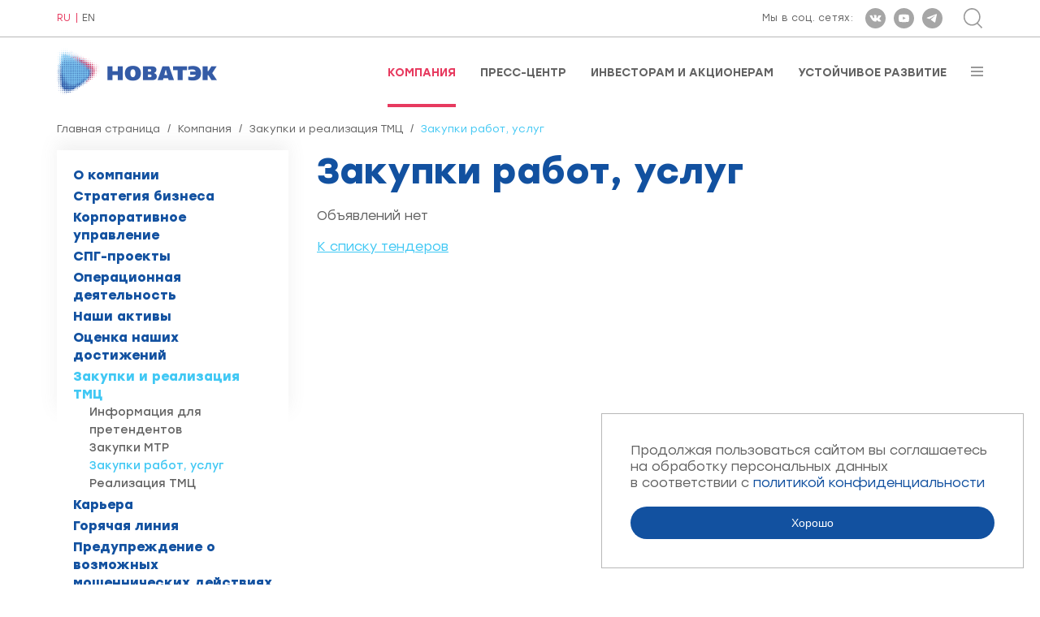

--- FILE ---
content_type: text/html; charset=utf-8
request_url: https://www.novatek.ru/ru/about/tenders/service/index.php?id_4=5970&id_5=4014
body_size: 6314
content:
<!DOCTYPE HTML>
<!--rbccontents5_ee|7538b56335bedf79e664e2a97ef57453-->
<!--params=89|1|53|1-->
<html lang="ru">
    <head>
        <meta charset="UTF-8">
        <meta http-equiv="X-UA-Compatible" content="ie=edge">
        <meta name="viewport" content="width=device-width, user-scalable=no, initial-scale=1.0, maximum-scale=1.0, minimum-scale=1.0">

        <meta name="keywords" content="">
        <meta name="description" content="">
        <meta property="og:title" content="Компания : Закупки и реализация ТМЦ | Закупки работ, услуг"/>
        <meta property="og:image" content="/common/img/novatek_rus_ogimage.jpg"/>
        <meta property="og:type" content="website"/>
        <meta property="og:url" content="https://www.novatek.ru/"/>
        <title>ПАО НОВАТЭК Компания : Закупки и реализация ТМЦ | Закупки работ, услуг</title>

        <link rel="icon" href="/common/img/favicon.ico" type="image/x-icon" />
        <link rel="stylesheet" href="/common/font/Gilroy/stylesheet.css">
        <link rel="stylesheet" href="/common/font/Stolzl/stylesheet.css">

        <link rel="stylesheet" href="/common/js/magnificPopup/magnific-popup.css">
        <link rel="stylesheet" href="/common/vendor/slick-slider/slick/slick.css">
        <link rel="stylesheet" href="/common/vendor/slick-slider/slick/slick-theme.css">
        <link rel="stylesheet" href="/common/vendor/malihu-custom-scrollbar-plugin/jquery.mCustomScrollbar.css">
        <link rel="stylesheet" href="/common/vendor/bxslider/dist/jquery.bxslider.min.css">
        <link rel="stylesheet" href="/common/vendor/wowjs/css/libs/animate.css">
        <link rel="stylesheet" href="/common/vendor/jquery-form-styler/dist/jquery.formstyler.css">
        <link rel="stylesheet" href="/common/vendor/jquery-form-styler/dist/jquery.formstyler.theme.css">
        <link rel="stylesheet" href="/common/css/bootstrap-grid.min.css">
        <link rel="stylesheet" href="/common/css/style.css">
        <link rel="stylesheet" href="/common/js/nvtkChart/css/styles.css">
        <script src="/common/vendor/jquery/dist/jquery.min.js"></script>
    </head>
    <body class="ru secondpage-body">
    <div class="wrapper secondpage-template">
        <div class="wrapper-content">
            <div id="topline">
                <div class="cont">
                    <div class="flexrow">
                        <div class="lang">
                            <div id="lang">
                        <a class="active">RU</a>
                                <a href="/en/about/index.php?id_4=5970&amp;id_5=4014">EN</a>
            </div>                        </div>
                        <div class="right">
                            <div class="soc">
                                <!-- <span id="rbccontents_ee_block.406.CONTENT_TEXT.37.348"></span> -->
<!---->
<style>
.ss.s6:hover {
    background-image: url("/common/upload/ico-t-a.svg"); }
.ss.s6 {
    background-image: url("/common/upload/ico-t.svg"); }
</style>
<span class="text">Мы в соц. сетях:</span>
<a href="https://vk.com/novatek_ru" target="_blank" rel="noopener noreferrer" ><div class="ss s1"></div></a>
<a href="https://www.youtube.com/c/NOVATEKgas" target="_blank" rel="noopener noreferrer" ><div class="ss s2"></div></a>
<!--<a href="https://www.instagram.com/pao_novatek" target="_blank" rel="noopener noreferrer" ><div class="ss s3"></div></a>-->
<!--<a href="https://www.facebook.com/NOVATEK.ru/" target="_blank" rel="noopener noreferrer" ><div class="ss s4"></div></a>-->
<a href="https://www.t.me/novatek_ru/" target="_blank" rel="noopener noreferrer" ><div class="ss s6"></div></a>
                            </div>
                                                        <div class="search">
                                <div class="btn-sr" id="opensearch"></div>
<div class="srform">
    <form action="/ru/search/">
        <div class="closeme" id="closesearch"></div>
        <div class="btncont">
            <input type="submit" value="Найти" class="btn btn-search" title="Найти">
        </div>
        <div class="inp">
            <input type="text" placeholder="Введите поисковый запрос" value="Введите поисковый запрос" onfocus="javascript:this.value=''" name="q_4">
        </div>
    </form>
</div>                            </div>
                                                    </div>
                    </div>
                </div>
            </div>

            <div id="stickplace"></div>
            <div id="stickelement">
                <div id="header">
                    <div class="cont">
                        <div class="flexrow">
                            <a href="/">
                                <!-- <span id="rbccontents_ee_block.408.CONTENT_TEXT.38.349"></span> -->
<!---->
<img src="/common/img/logo.png" alt="" class="logo">
<img src="/common/img/logo-white.png" alt="" class="logo white">

<!--p><img alt="" class="logo" src="/common/upload/img/30-let-logo.png" /> <!--img alt="" class="logo white" src="/common/img/logo-white.png" /--></p-->
                            </a>
                            <div class="menu">
                                <!-- <span id="rbccontents_ee_block.409.ALT_MENU.1"></span> -->
<ul>
			<li class="active">
			<a href="/ru/about/" >Компания</a>
		</li>
			<li >
			<a href="/ru/press/" >Пресс-центр</a>
		</li>
			<li >
			<a href="/ru/investors/" >Инвесторам и акционерам</a>
		</li>
			<li >
			<a href="/ru/esg/" >Устойчивое развитие</a>
		</li>
	</ul>                                                                <div id="burgerbtn"></div>
                                                            </div>
                        </div>
                        <div id="inburger">
                            <div id="closemenu"></div>
                            <div class="scrolledmenu" id="scrollme">
                                <ul class="nav-burg">
			<li>
						<a href="/ru/about/">Компания</a>

			
							<ul>
											<li>
														<a href="/ru/about/company/">О компании</a>

							
														
						</li>
											<li>
														<a href="/ru/about/strategy/">Стратегия бизнеса</a>

							
														
						</li>
											<li>
														<a href="/ru/about/management/">Корпоративное управление</a>

							
														
						</li>
											<li>
														<a href="/ru/about/lng-projects/">СПГ-проекты</a>

							
														
						</li>
											<li>
														<a href="/ru/about/operational-activities/">Операционная деятельность</a>

							
														
						</li>
											<li>
														<a href="/ru/about/assets/">Наши активы</a>

							
														
						</li>
											<li>
														<a href="/ru/about/achievements/">Оценка наших достижений</a>

							
														
						</li>
											<li>
														<a href="/ru/about/tenders/">Закупки и реализация ТМЦ</a>

							
														
						</li>
											<li>
														<a href="/ru/about/career/">Карьера</a>

							
														
						</li>
											<li>
														<a href="/ru/about/hotline/">Горячая линия</a>

							
														
						</li>
											<li>
														<a href="/ru/about/Warning/">Предупреждение о возможных мошеннических действиях</a>

							
														
						</li>
											<li>
														<a href="/ru/about/contacts/">Контактная информация</a>

							
														
						</li>
									</ul>
						
		</li>
			<li>
						<a href="/ru/press/">Пресс-центр</a>

			
							<ul>
											<li>
														<a href="/ru/press/releases/">Пресс-релизы и мероприятия</a>

							
														
						</li>
											<li>
														<a href="/ru/press/photo/">Фотогалерея</a>

							
														
						</li>
											<li>
														<a href="/ru/press/calculator/">Калькулятор единиц</a>

							
														
						</li>
											<li>
														<a href="/ru/press/mobapp/">Мобильное приложение</a>

							
														
						</li>
											<li>
														<a href="/ru/press/conf/">Конференция</a>

							
														
						</li>
									</ul>
						
		</li>
			<li>
						<a href="/ru/investors/">Инвесторам и акционерам</a>

			
							<ul>
											<li>
														<a href="/ru/investors/strategy/">Презентация Стратегии</a>

							
														
						</li>
											<li>
														<a href="/ru/investors/results/">Финансовые результаты</a>

							
														
						</li>
											<li>
														<a href="/ru/investors/dividends/">Дивиденды</a>

							
														
						</li>
											<li>
														<a href="/ru/investors/reviews/">Годовые обзоры</a>

							
														
						</li>
											<li>
														<a href="/ru/investors/presentations/">Презентации</a>

							
														
						</li>
											<li>
														<a href="/ru/investors/ratios/">Справочник инвестора и аналитика</a>

							
														
						</li>
											<li>
														<a href="/ru/investors/bond/">Держателям облигаций</a>

							
														
						</li>
											<li>
														<a href="/ru/investors/analytics/">Аналитика</a>

							
														
						</li>
											<li>
														<a href="/ru/investors/disclosure/">Раскрытие информации</a>

							
														
						</li>
											<li>
														<a href="/ru/investors/shares/">Акции</a>

							
														
						</li>
											<li>
														<a href="/ru/investors/meetings/">Собрания акционеров</a>

							
														
						</li>
											<li>
														<a href="/ru/investors/qanda/">Вопросы и ответы</a>

							
														
						</li>
											<li>
														<a href="/ru/investors/events/">События и мероприятия</a>

							
														
						</li>
									</ul>
						
		</li>
			<li>
						<a href="/ru/esg/">Устойчивое развитие</a>

			
							<ul>
											<li>
														<a href="/ru/esg/opsustainability/">Управление устойчивым развитием</a>

							
														
						</li>
											<li>
														<a href="/ru/esg/strategy/">Стратегия и цели</a>

							
														
						</li>
											<li>
														<a href="/ru/esg/safety/">Безопасность</a>

							
														
						</li>
											<li>
														<a href="/ru/esg/staff/">Работники</a>

							
														
						</li>
											<li>
														<a href="/ru/esg/communities/">Местные сообщества</a>

							
														
						</li>
											<li>
														<a href="/ru/esg/supply/">Цепочка поставок</a>

							
														
						</li>
											<li>
														<a href="/ru/esg/ratings/">Отчеты и рейтинги</a>

							
														
						</li>
									</ul>
						
		</li>
			<li>
						<a href="/ru/technova/">Платформа инноваций</a>

			
						
		</li>
	</ul>
                            </div>
                        </div>
                    </div>
                </div>
            </div>


            <div id="secondpage">
                <div class="cont twocolumn">
                    <div class="breadcrumbs">
	<a href="/ru/">Главная страница</a>	<span class="sep">/</span>	<a href="/ru/about/">Компания</a>	<span class="sep">/</span>	<a href="/ru/about/tenders/">Закупки и реализация ТМЦ</a>	<span class="sep">/</span>	<span class="active">Закупки работ, услуг</span>	</div>


                    <div class="contentcolumn">
                        <div class="text">
                            <h1>Закупки работ, услуг</h1>                            
                            
                            <!-- <span id="rbccontents_ee_block.169.NEWS.4"></span> -->
<h2></h2>



<p>Объявлений нет</p>


<div class="sub-links">
<a href="/ru/about/tenders/service/index.php?id_5=4014">К списку тендеров</a><br>


</div>                            
                            
                            
                            
                            
                            
                            
                            
                            
                            
                            
                        </div>
                    </div>
                                            <div class="sidebar">
                            <div class="menu">
	<ul>
		
			
									<li>
										<a href="/ru/about/company/">О компании</a>
										</li>
									<li>
										<a href="/ru/about/strategy/">Стратегия бизнеса</a>
										</li>
									<li>
										<a href="/ru/about/management/">Корпоративное управление</a>
										</li>
									<li>
										<a href="/ru/about/lng-projects/">СПГ-проекты</a>
										</li>
									<li>
										<a href="/ru/about/operational-activities/">Операционная деятельность</a>
										</li>
									<li>
										<a href="/ru/about/assets/">Наши активы</a>
										</li>
									<li>
										<a href="/ru/about/achievements/">Оценка наших достижений</a>
										</li>
									<li class="active">
										<a href="/ru/about/tenders/">Закупки и реализация ТМЦ</a>
																																																																					<ul class="ul3" >
													<li>
															<a href="/ru/about/tenders/info/">Информация для претендентов</a>
														</li>
													<li>
															<a href="/ru/about/tenders/supply/">Закупки МТР</a>
														</li>
													<li class="active">
															<a href="/ru/about/tenders/service/">Закупки работ, услуг</a>
														</li>
													<li>
															<a href="/ru/about/tenders/ostatki/">Реализация ТМЦ</a>
														</li>
												</ul>
										</li>
									<li>
										<a href="/ru/about/career/">Карьера</a>
										</li>
									<li>
										<a href="/ru/about/hotline/">Горячая линия</a>
										</li>
									<li>
										<a href="/ru/about/Warning/">Предупреждение о возможных мошеннических действиях</a>
										</li>
									<li>
										<a href="/ru/about/contacts/">Контактная информация</a>
										</li>
									
					
					
					
						</ul>
</div>
                            
                            
                            
                            
                            
                            
                            
                            
                            
                        </div>
                                    </div>
                
                
            </div>
        </div>
        <div class="footer-to-bottom">
                        <div id="footer" class="footerSecondPages">
                <div class="cont">
                    <div class="container-fluid">
                        <div class="row">
                            <!-- <span id="rbccontents_ee_block.422.CONTENT_TEXT.41.356"></span> -->
<!---->
<div class="col-lg-4">
<div class="oneblock">
<div class="tt"><strong>Единая справочная</strong></div>

<div class="clr-darkblue small smallmargin tt">Контакты единой справочной ПАО &laquo;НОВАТЭК&raquo;</div>

<div class="telephone tt"><span><a href="tel:+74957306000">+7 (495) 730 60 00</a></span></div>

<div class="mail tt"><span><a href="mailto:novatek@novatek.ru">novatek@novatek.ru</a></span></div>
</div>
</div>

<div class="col-lg-4">
<div class="oneblock">
<div class="tt"><strong>Александр Назаров</strong></div>

<div class="clr-darkblue small smallmargin tt">Начальник Управления по связям с инвесторами</div>

<div class="telephone tt"><span><a href="tel:+74957306013">+7 (495) 730 60 13</a></span></div>

<div class="mail tt"><span><a href="mailto:ir@novatek.ru">ir@novatek.ru</a></span></div>
</div>
</div>

<div class="col-lg-4">
<div class="oneblock">

<div class="clr-darkblue small smallmargin tt">Пресс-секретарь</div>
<div class="telephone tt"><span><a href="tel:+74957212207">+7 (495) 721 22 07</a></span></div>

<div class="mail tt"><span><a href="mailto:press@novatek.ru">press@novatek.ru</a></span></div>
</div>
</div>

                        </div>
                        <div class="row subscribe">
                            <div class="col-lg-8">
                                <div class="subscribe">
    <a class="anchor" name="form_40"></a>
                <div class="subscribe-form">
            <form data-form="40" action="#form_40" method="post" name="subscribe" class="js-validate-subscribe">
                                                    <input type="hidden" name="csrf_token_40" value="lI9zBXdqyGR5r1kUrQeMgHZQZsB02Yi9stlXdK4REvY">
                                <input type="hidden" name="fio_40" value="news_subscriber">
                                    <input type="hidden" name="list_40[]" value="4">
                                <input type="hidden" name="action_40" value="subscribe">
                <div class="input">
                    <input type="email" placeholder="Введите e-mail..."
                            name="email_40" value="" required class="js-ReqEmail">
                </div>
                <script>
    $(document).ready(function() {
        var badgeInterval40 = setInterval(function() {
            var $badge = $('.grecaptcha-badge');
            if($badge.length) {
                $badge.hide();
                clearInterval(badgeInterval40);
            }
        }, 300);
    });


    var onSubmitForm40 = function () {
        $("[data-form=40]").trigger("submit");
    }
    var onloadCallback40 = function () {
        grecaptcha.render('submit_button_40', {
            'sitekey': "6Ldr8uMUAAAAAE9CxrHHY1IeGjp9b-T89zP0wulJ",
            'badge': "bottomleft",
            'callback': onSubmitForm40
        });
    }
</script>
<script src="https://www.google.com/recaptcha/api.js?onload=onloadCallback40&render=explicit"
        async defer>
</script>
                <div class="submit">
                    <input id="submit_button_40" type="submit" value="Подписаться на новости">
                </div>
                                    <div class="clear"></div>
                    <p>
                                                    <input type="checkbox" class="checkbox" value="1" required>
                            <span style="color: red">*</span>
                                                Нажимая кнопку "Подписаться на новости" вы соглашаетесь на обработку персональных данных в соответствии с <a href="/common/upload/doc/2025/Politika_konfidentsialnosti.pdf">политикой конфиденциальности</a>
                    </p>
                            </form>
        </div>
    </div>                            </div>
                            <div class="col-lg-4">
                                <div class="soc">
                                    <!-- <span id="rbccontents_ee_block.419.CONTENT_TEXT.39.353"></span> -->
<!---->
<style>
.ss.s6:hover {
    background-image: url("/common/upload/ico-t-a.svg"); }
.ss.s6 {
    background-image: url("/common/upload/ico-t.svg"); }
</style>

<a href="https://vk.com/novatek_ru" target="_blank" rel="noopener noreferrer" ><div class="ss s1"></div></a>
<a href="https://www.youtube.com/c/NOVATEKgas" target="_blank" rel="noopener noreferrer" ><div class="ss s2"></div></a>
<!--<a href="https://www.instagram.com/novatek_photos" target="_blank" rel="noopener noreferrer" ><div class="ss s3"></div></a>-->
<!--<a href="https://www.facebook.com/NOVATEK.ru/" target="_blank" rel="noopener noreferrer" ><div class="ss s4"></div></a>-->
<a href="https://www.t.me/novatek_ru/" target="_blank" rel="noopener noreferrer" ><div class="ss s6"></div></a>
                                </div>
                            </div>
                        </div>
                    </div>
                </div>
            </div>
            
            <div id="copy" >
                <div class="cont">
                    <div class="copy-flex">
                        <div class="left"><!-- <span id="rbccontents_ee_block.420.CONTENT_TEXT.17.354"></span> -->
<!---->
Официальный сайт ПАО «НОВАТЭК»
</div>
                        <div class="center"></div>
                        <div class="right"><script type="text/javascript">document.write((new Date).getFullYear());</script> <!-- <span id="rbccontents_ee_block.421.CONTENT_TEXT.25.355"></span> -->
<!---->
ПАО «НОВАТЭК»
</div>
                    </div>
                </div>
            </div>
        </div>

        <!-- footer js -->
        <script>window.cookieMessage = 'Продолжая пользоваться сайтом вы&nbsp;соглашаетесь на&nbsp;обработку персональных данных в&nbsp;соответствии с&nbsp;<a href="/common/upload/doc/2025/Politika_konfidentsialnosti.pdf">политикой конфиденциальности</a>'</script>
        <script src="/common/js/magnificPopup/jquery.magnific-popup.min.js"></script>
        <script src="/common/vendor/slick-slider/slick/slick.min.js"></script>
        <script src="/common/vendor/malihu-custom-scrollbar-plugin/jquery.mCustomScrollbar.concat.min.js"></script>
        <script src="/common/vendor/bxslider/dist/jquery.bxslider.min.js"></script>
        <script src="/common/vendor/wowjs/dist/wow.min.js"></script>
        <script src="/common/js/bodyScrollLock.js"></script>
        <script src="/common/vendor/jquery-form-styler/dist/jquery.formstyler.min.js"></script>
        <script src="/common/js/radialIndicator/dist/radialIndicator.min.js"></script>
        <script src="/common/vendor/hacktimer/HackTimer.silent.min.js"></script>
        <script src="/common/js/jquery.waterwheelCarousel.min.js"></script>
        <script src="/common/vendor/chart.js/dist/Chart.min.js"></script>
        <script src="/common/vendor/chartjs-plugin-datalabels/dist/chartjs-plugin-datalabels.min.js"></script>
        <script src="/common/vendor/jquery-touchswipe/jquery.touchSwipe.min.js"></script>
        <script src="/common/js/nvtkChart/js/axios.min.js"></script>
        <script src="/common/js/nvtkChart/js/d3.v5.min.js"></script>
        <script src="/common/js/nvtkChart/js/d3-chart.js"></script>
        <script src="/common/js/main.js"></script>
        <script src="/common/js/cookiebar.js"></script>
        <!-- /// -->
        <!-- Yandex.Metrika counter -->
        <script type="text/javascript" >
            
            (function(m,e,t,r,i,k,a){m[i]=m[i]||function(){(m[i].a=m[i].a||[]).push(arguments)};
                m[i].l=1*new Date();k=e.createElement(t),a=e.getElementsByTagName(t)[0],k.async=1,k.src=r,a.parentNode.insertBefore(k,a)})
            (window, document, "script", "https://mc.yandex.ru/metrika/tag.js", "ym");

            ym(70786081, "init", {
                clickmap:true,
                trackLinks:true,
                accurateTrackBounce:true
            });
            
        </script>
        <noscript><div><img src="https://mc.yandex.ru/watch/70786081" style="position:absolute; left:-9999px;" alt="" /></div></noscript>
        <!-- /Yandex.Metrika counter -->
        <script src="https://api-maps.yandex.ru/2.1/?apikey=30d87bcf-2ed8-4ad9-9e02-19722ab2239f&lang=ru-RU"></script>
        <script src="/common/js/spg-map.js"></script>
    </div>
    </body>
</html>



--- FILE ---
content_type: text/html; charset=utf-8
request_url: https://www.google.com/recaptcha/api2/anchor?ar=1&k=6Ldr8uMUAAAAAE9CxrHHY1IeGjp9b-T89zP0wulJ&co=aHR0cHM6Ly93d3cubm92YXRlay5ydTo0NDM.&hl=en&v=7gg7H51Q-naNfhmCP3_R47ho&size=invisible&badge=bottomleft&anchor-ms=20000&execute-ms=30000&cb=lup8q0rs7v3b
body_size: 48844
content:
<!DOCTYPE HTML><html dir="ltr" lang="en"><head><meta http-equiv="Content-Type" content="text/html; charset=UTF-8">
<meta http-equiv="X-UA-Compatible" content="IE=edge">
<title>reCAPTCHA</title>
<style type="text/css">
/* cyrillic-ext */
@font-face {
  font-family: 'Roboto';
  font-style: normal;
  font-weight: 400;
  font-stretch: 100%;
  src: url(//fonts.gstatic.com/s/roboto/v48/KFO7CnqEu92Fr1ME7kSn66aGLdTylUAMa3GUBHMdazTgWw.woff2) format('woff2');
  unicode-range: U+0460-052F, U+1C80-1C8A, U+20B4, U+2DE0-2DFF, U+A640-A69F, U+FE2E-FE2F;
}
/* cyrillic */
@font-face {
  font-family: 'Roboto';
  font-style: normal;
  font-weight: 400;
  font-stretch: 100%;
  src: url(//fonts.gstatic.com/s/roboto/v48/KFO7CnqEu92Fr1ME7kSn66aGLdTylUAMa3iUBHMdazTgWw.woff2) format('woff2');
  unicode-range: U+0301, U+0400-045F, U+0490-0491, U+04B0-04B1, U+2116;
}
/* greek-ext */
@font-face {
  font-family: 'Roboto';
  font-style: normal;
  font-weight: 400;
  font-stretch: 100%;
  src: url(//fonts.gstatic.com/s/roboto/v48/KFO7CnqEu92Fr1ME7kSn66aGLdTylUAMa3CUBHMdazTgWw.woff2) format('woff2');
  unicode-range: U+1F00-1FFF;
}
/* greek */
@font-face {
  font-family: 'Roboto';
  font-style: normal;
  font-weight: 400;
  font-stretch: 100%;
  src: url(//fonts.gstatic.com/s/roboto/v48/KFO7CnqEu92Fr1ME7kSn66aGLdTylUAMa3-UBHMdazTgWw.woff2) format('woff2');
  unicode-range: U+0370-0377, U+037A-037F, U+0384-038A, U+038C, U+038E-03A1, U+03A3-03FF;
}
/* math */
@font-face {
  font-family: 'Roboto';
  font-style: normal;
  font-weight: 400;
  font-stretch: 100%;
  src: url(//fonts.gstatic.com/s/roboto/v48/KFO7CnqEu92Fr1ME7kSn66aGLdTylUAMawCUBHMdazTgWw.woff2) format('woff2');
  unicode-range: U+0302-0303, U+0305, U+0307-0308, U+0310, U+0312, U+0315, U+031A, U+0326-0327, U+032C, U+032F-0330, U+0332-0333, U+0338, U+033A, U+0346, U+034D, U+0391-03A1, U+03A3-03A9, U+03B1-03C9, U+03D1, U+03D5-03D6, U+03F0-03F1, U+03F4-03F5, U+2016-2017, U+2034-2038, U+203C, U+2040, U+2043, U+2047, U+2050, U+2057, U+205F, U+2070-2071, U+2074-208E, U+2090-209C, U+20D0-20DC, U+20E1, U+20E5-20EF, U+2100-2112, U+2114-2115, U+2117-2121, U+2123-214F, U+2190, U+2192, U+2194-21AE, U+21B0-21E5, U+21F1-21F2, U+21F4-2211, U+2213-2214, U+2216-22FF, U+2308-230B, U+2310, U+2319, U+231C-2321, U+2336-237A, U+237C, U+2395, U+239B-23B7, U+23D0, U+23DC-23E1, U+2474-2475, U+25AF, U+25B3, U+25B7, U+25BD, U+25C1, U+25CA, U+25CC, U+25FB, U+266D-266F, U+27C0-27FF, U+2900-2AFF, U+2B0E-2B11, U+2B30-2B4C, U+2BFE, U+3030, U+FF5B, U+FF5D, U+1D400-1D7FF, U+1EE00-1EEFF;
}
/* symbols */
@font-face {
  font-family: 'Roboto';
  font-style: normal;
  font-weight: 400;
  font-stretch: 100%;
  src: url(//fonts.gstatic.com/s/roboto/v48/KFO7CnqEu92Fr1ME7kSn66aGLdTylUAMaxKUBHMdazTgWw.woff2) format('woff2');
  unicode-range: U+0001-000C, U+000E-001F, U+007F-009F, U+20DD-20E0, U+20E2-20E4, U+2150-218F, U+2190, U+2192, U+2194-2199, U+21AF, U+21E6-21F0, U+21F3, U+2218-2219, U+2299, U+22C4-22C6, U+2300-243F, U+2440-244A, U+2460-24FF, U+25A0-27BF, U+2800-28FF, U+2921-2922, U+2981, U+29BF, U+29EB, U+2B00-2BFF, U+4DC0-4DFF, U+FFF9-FFFB, U+10140-1018E, U+10190-1019C, U+101A0, U+101D0-101FD, U+102E0-102FB, U+10E60-10E7E, U+1D2C0-1D2D3, U+1D2E0-1D37F, U+1F000-1F0FF, U+1F100-1F1AD, U+1F1E6-1F1FF, U+1F30D-1F30F, U+1F315, U+1F31C, U+1F31E, U+1F320-1F32C, U+1F336, U+1F378, U+1F37D, U+1F382, U+1F393-1F39F, U+1F3A7-1F3A8, U+1F3AC-1F3AF, U+1F3C2, U+1F3C4-1F3C6, U+1F3CA-1F3CE, U+1F3D4-1F3E0, U+1F3ED, U+1F3F1-1F3F3, U+1F3F5-1F3F7, U+1F408, U+1F415, U+1F41F, U+1F426, U+1F43F, U+1F441-1F442, U+1F444, U+1F446-1F449, U+1F44C-1F44E, U+1F453, U+1F46A, U+1F47D, U+1F4A3, U+1F4B0, U+1F4B3, U+1F4B9, U+1F4BB, U+1F4BF, U+1F4C8-1F4CB, U+1F4D6, U+1F4DA, U+1F4DF, U+1F4E3-1F4E6, U+1F4EA-1F4ED, U+1F4F7, U+1F4F9-1F4FB, U+1F4FD-1F4FE, U+1F503, U+1F507-1F50B, U+1F50D, U+1F512-1F513, U+1F53E-1F54A, U+1F54F-1F5FA, U+1F610, U+1F650-1F67F, U+1F687, U+1F68D, U+1F691, U+1F694, U+1F698, U+1F6AD, U+1F6B2, U+1F6B9-1F6BA, U+1F6BC, U+1F6C6-1F6CF, U+1F6D3-1F6D7, U+1F6E0-1F6EA, U+1F6F0-1F6F3, U+1F6F7-1F6FC, U+1F700-1F7FF, U+1F800-1F80B, U+1F810-1F847, U+1F850-1F859, U+1F860-1F887, U+1F890-1F8AD, U+1F8B0-1F8BB, U+1F8C0-1F8C1, U+1F900-1F90B, U+1F93B, U+1F946, U+1F984, U+1F996, U+1F9E9, U+1FA00-1FA6F, U+1FA70-1FA7C, U+1FA80-1FA89, U+1FA8F-1FAC6, U+1FACE-1FADC, U+1FADF-1FAE9, U+1FAF0-1FAF8, U+1FB00-1FBFF;
}
/* vietnamese */
@font-face {
  font-family: 'Roboto';
  font-style: normal;
  font-weight: 400;
  font-stretch: 100%;
  src: url(//fonts.gstatic.com/s/roboto/v48/KFO7CnqEu92Fr1ME7kSn66aGLdTylUAMa3OUBHMdazTgWw.woff2) format('woff2');
  unicode-range: U+0102-0103, U+0110-0111, U+0128-0129, U+0168-0169, U+01A0-01A1, U+01AF-01B0, U+0300-0301, U+0303-0304, U+0308-0309, U+0323, U+0329, U+1EA0-1EF9, U+20AB;
}
/* latin-ext */
@font-face {
  font-family: 'Roboto';
  font-style: normal;
  font-weight: 400;
  font-stretch: 100%;
  src: url(//fonts.gstatic.com/s/roboto/v48/KFO7CnqEu92Fr1ME7kSn66aGLdTylUAMa3KUBHMdazTgWw.woff2) format('woff2');
  unicode-range: U+0100-02BA, U+02BD-02C5, U+02C7-02CC, U+02CE-02D7, U+02DD-02FF, U+0304, U+0308, U+0329, U+1D00-1DBF, U+1E00-1E9F, U+1EF2-1EFF, U+2020, U+20A0-20AB, U+20AD-20C0, U+2113, U+2C60-2C7F, U+A720-A7FF;
}
/* latin */
@font-face {
  font-family: 'Roboto';
  font-style: normal;
  font-weight: 400;
  font-stretch: 100%;
  src: url(//fonts.gstatic.com/s/roboto/v48/KFO7CnqEu92Fr1ME7kSn66aGLdTylUAMa3yUBHMdazQ.woff2) format('woff2');
  unicode-range: U+0000-00FF, U+0131, U+0152-0153, U+02BB-02BC, U+02C6, U+02DA, U+02DC, U+0304, U+0308, U+0329, U+2000-206F, U+20AC, U+2122, U+2191, U+2193, U+2212, U+2215, U+FEFF, U+FFFD;
}
/* cyrillic-ext */
@font-face {
  font-family: 'Roboto';
  font-style: normal;
  font-weight: 500;
  font-stretch: 100%;
  src: url(//fonts.gstatic.com/s/roboto/v48/KFO7CnqEu92Fr1ME7kSn66aGLdTylUAMa3GUBHMdazTgWw.woff2) format('woff2');
  unicode-range: U+0460-052F, U+1C80-1C8A, U+20B4, U+2DE0-2DFF, U+A640-A69F, U+FE2E-FE2F;
}
/* cyrillic */
@font-face {
  font-family: 'Roboto';
  font-style: normal;
  font-weight: 500;
  font-stretch: 100%;
  src: url(//fonts.gstatic.com/s/roboto/v48/KFO7CnqEu92Fr1ME7kSn66aGLdTylUAMa3iUBHMdazTgWw.woff2) format('woff2');
  unicode-range: U+0301, U+0400-045F, U+0490-0491, U+04B0-04B1, U+2116;
}
/* greek-ext */
@font-face {
  font-family: 'Roboto';
  font-style: normal;
  font-weight: 500;
  font-stretch: 100%;
  src: url(//fonts.gstatic.com/s/roboto/v48/KFO7CnqEu92Fr1ME7kSn66aGLdTylUAMa3CUBHMdazTgWw.woff2) format('woff2');
  unicode-range: U+1F00-1FFF;
}
/* greek */
@font-face {
  font-family: 'Roboto';
  font-style: normal;
  font-weight: 500;
  font-stretch: 100%;
  src: url(//fonts.gstatic.com/s/roboto/v48/KFO7CnqEu92Fr1ME7kSn66aGLdTylUAMa3-UBHMdazTgWw.woff2) format('woff2');
  unicode-range: U+0370-0377, U+037A-037F, U+0384-038A, U+038C, U+038E-03A1, U+03A3-03FF;
}
/* math */
@font-face {
  font-family: 'Roboto';
  font-style: normal;
  font-weight: 500;
  font-stretch: 100%;
  src: url(//fonts.gstatic.com/s/roboto/v48/KFO7CnqEu92Fr1ME7kSn66aGLdTylUAMawCUBHMdazTgWw.woff2) format('woff2');
  unicode-range: U+0302-0303, U+0305, U+0307-0308, U+0310, U+0312, U+0315, U+031A, U+0326-0327, U+032C, U+032F-0330, U+0332-0333, U+0338, U+033A, U+0346, U+034D, U+0391-03A1, U+03A3-03A9, U+03B1-03C9, U+03D1, U+03D5-03D6, U+03F0-03F1, U+03F4-03F5, U+2016-2017, U+2034-2038, U+203C, U+2040, U+2043, U+2047, U+2050, U+2057, U+205F, U+2070-2071, U+2074-208E, U+2090-209C, U+20D0-20DC, U+20E1, U+20E5-20EF, U+2100-2112, U+2114-2115, U+2117-2121, U+2123-214F, U+2190, U+2192, U+2194-21AE, U+21B0-21E5, U+21F1-21F2, U+21F4-2211, U+2213-2214, U+2216-22FF, U+2308-230B, U+2310, U+2319, U+231C-2321, U+2336-237A, U+237C, U+2395, U+239B-23B7, U+23D0, U+23DC-23E1, U+2474-2475, U+25AF, U+25B3, U+25B7, U+25BD, U+25C1, U+25CA, U+25CC, U+25FB, U+266D-266F, U+27C0-27FF, U+2900-2AFF, U+2B0E-2B11, U+2B30-2B4C, U+2BFE, U+3030, U+FF5B, U+FF5D, U+1D400-1D7FF, U+1EE00-1EEFF;
}
/* symbols */
@font-face {
  font-family: 'Roboto';
  font-style: normal;
  font-weight: 500;
  font-stretch: 100%;
  src: url(//fonts.gstatic.com/s/roboto/v48/KFO7CnqEu92Fr1ME7kSn66aGLdTylUAMaxKUBHMdazTgWw.woff2) format('woff2');
  unicode-range: U+0001-000C, U+000E-001F, U+007F-009F, U+20DD-20E0, U+20E2-20E4, U+2150-218F, U+2190, U+2192, U+2194-2199, U+21AF, U+21E6-21F0, U+21F3, U+2218-2219, U+2299, U+22C4-22C6, U+2300-243F, U+2440-244A, U+2460-24FF, U+25A0-27BF, U+2800-28FF, U+2921-2922, U+2981, U+29BF, U+29EB, U+2B00-2BFF, U+4DC0-4DFF, U+FFF9-FFFB, U+10140-1018E, U+10190-1019C, U+101A0, U+101D0-101FD, U+102E0-102FB, U+10E60-10E7E, U+1D2C0-1D2D3, U+1D2E0-1D37F, U+1F000-1F0FF, U+1F100-1F1AD, U+1F1E6-1F1FF, U+1F30D-1F30F, U+1F315, U+1F31C, U+1F31E, U+1F320-1F32C, U+1F336, U+1F378, U+1F37D, U+1F382, U+1F393-1F39F, U+1F3A7-1F3A8, U+1F3AC-1F3AF, U+1F3C2, U+1F3C4-1F3C6, U+1F3CA-1F3CE, U+1F3D4-1F3E0, U+1F3ED, U+1F3F1-1F3F3, U+1F3F5-1F3F7, U+1F408, U+1F415, U+1F41F, U+1F426, U+1F43F, U+1F441-1F442, U+1F444, U+1F446-1F449, U+1F44C-1F44E, U+1F453, U+1F46A, U+1F47D, U+1F4A3, U+1F4B0, U+1F4B3, U+1F4B9, U+1F4BB, U+1F4BF, U+1F4C8-1F4CB, U+1F4D6, U+1F4DA, U+1F4DF, U+1F4E3-1F4E6, U+1F4EA-1F4ED, U+1F4F7, U+1F4F9-1F4FB, U+1F4FD-1F4FE, U+1F503, U+1F507-1F50B, U+1F50D, U+1F512-1F513, U+1F53E-1F54A, U+1F54F-1F5FA, U+1F610, U+1F650-1F67F, U+1F687, U+1F68D, U+1F691, U+1F694, U+1F698, U+1F6AD, U+1F6B2, U+1F6B9-1F6BA, U+1F6BC, U+1F6C6-1F6CF, U+1F6D3-1F6D7, U+1F6E0-1F6EA, U+1F6F0-1F6F3, U+1F6F7-1F6FC, U+1F700-1F7FF, U+1F800-1F80B, U+1F810-1F847, U+1F850-1F859, U+1F860-1F887, U+1F890-1F8AD, U+1F8B0-1F8BB, U+1F8C0-1F8C1, U+1F900-1F90B, U+1F93B, U+1F946, U+1F984, U+1F996, U+1F9E9, U+1FA00-1FA6F, U+1FA70-1FA7C, U+1FA80-1FA89, U+1FA8F-1FAC6, U+1FACE-1FADC, U+1FADF-1FAE9, U+1FAF0-1FAF8, U+1FB00-1FBFF;
}
/* vietnamese */
@font-face {
  font-family: 'Roboto';
  font-style: normal;
  font-weight: 500;
  font-stretch: 100%;
  src: url(//fonts.gstatic.com/s/roboto/v48/KFO7CnqEu92Fr1ME7kSn66aGLdTylUAMa3OUBHMdazTgWw.woff2) format('woff2');
  unicode-range: U+0102-0103, U+0110-0111, U+0128-0129, U+0168-0169, U+01A0-01A1, U+01AF-01B0, U+0300-0301, U+0303-0304, U+0308-0309, U+0323, U+0329, U+1EA0-1EF9, U+20AB;
}
/* latin-ext */
@font-face {
  font-family: 'Roboto';
  font-style: normal;
  font-weight: 500;
  font-stretch: 100%;
  src: url(//fonts.gstatic.com/s/roboto/v48/KFO7CnqEu92Fr1ME7kSn66aGLdTylUAMa3KUBHMdazTgWw.woff2) format('woff2');
  unicode-range: U+0100-02BA, U+02BD-02C5, U+02C7-02CC, U+02CE-02D7, U+02DD-02FF, U+0304, U+0308, U+0329, U+1D00-1DBF, U+1E00-1E9F, U+1EF2-1EFF, U+2020, U+20A0-20AB, U+20AD-20C0, U+2113, U+2C60-2C7F, U+A720-A7FF;
}
/* latin */
@font-face {
  font-family: 'Roboto';
  font-style: normal;
  font-weight: 500;
  font-stretch: 100%;
  src: url(//fonts.gstatic.com/s/roboto/v48/KFO7CnqEu92Fr1ME7kSn66aGLdTylUAMa3yUBHMdazQ.woff2) format('woff2');
  unicode-range: U+0000-00FF, U+0131, U+0152-0153, U+02BB-02BC, U+02C6, U+02DA, U+02DC, U+0304, U+0308, U+0329, U+2000-206F, U+20AC, U+2122, U+2191, U+2193, U+2212, U+2215, U+FEFF, U+FFFD;
}
/* cyrillic-ext */
@font-face {
  font-family: 'Roboto';
  font-style: normal;
  font-weight: 900;
  font-stretch: 100%;
  src: url(//fonts.gstatic.com/s/roboto/v48/KFO7CnqEu92Fr1ME7kSn66aGLdTylUAMa3GUBHMdazTgWw.woff2) format('woff2');
  unicode-range: U+0460-052F, U+1C80-1C8A, U+20B4, U+2DE0-2DFF, U+A640-A69F, U+FE2E-FE2F;
}
/* cyrillic */
@font-face {
  font-family: 'Roboto';
  font-style: normal;
  font-weight: 900;
  font-stretch: 100%;
  src: url(//fonts.gstatic.com/s/roboto/v48/KFO7CnqEu92Fr1ME7kSn66aGLdTylUAMa3iUBHMdazTgWw.woff2) format('woff2');
  unicode-range: U+0301, U+0400-045F, U+0490-0491, U+04B0-04B1, U+2116;
}
/* greek-ext */
@font-face {
  font-family: 'Roboto';
  font-style: normal;
  font-weight: 900;
  font-stretch: 100%;
  src: url(//fonts.gstatic.com/s/roboto/v48/KFO7CnqEu92Fr1ME7kSn66aGLdTylUAMa3CUBHMdazTgWw.woff2) format('woff2');
  unicode-range: U+1F00-1FFF;
}
/* greek */
@font-face {
  font-family: 'Roboto';
  font-style: normal;
  font-weight: 900;
  font-stretch: 100%;
  src: url(//fonts.gstatic.com/s/roboto/v48/KFO7CnqEu92Fr1ME7kSn66aGLdTylUAMa3-UBHMdazTgWw.woff2) format('woff2');
  unicode-range: U+0370-0377, U+037A-037F, U+0384-038A, U+038C, U+038E-03A1, U+03A3-03FF;
}
/* math */
@font-face {
  font-family: 'Roboto';
  font-style: normal;
  font-weight: 900;
  font-stretch: 100%;
  src: url(//fonts.gstatic.com/s/roboto/v48/KFO7CnqEu92Fr1ME7kSn66aGLdTylUAMawCUBHMdazTgWw.woff2) format('woff2');
  unicode-range: U+0302-0303, U+0305, U+0307-0308, U+0310, U+0312, U+0315, U+031A, U+0326-0327, U+032C, U+032F-0330, U+0332-0333, U+0338, U+033A, U+0346, U+034D, U+0391-03A1, U+03A3-03A9, U+03B1-03C9, U+03D1, U+03D5-03D6, U+03F0-03F1, U+03F4-03F5, U+2016-2017, U+2034-2038, U+203C, U+2040, U+2043, U+2047, U+2050, U+2057, U+205F, U+2070-2071, U+2074-208E, U+2090-209C, U+20D0-20DC, U+20E1, U+20E5-20EF, U+2100-2112, U+2114-2115, U+2117-2121, U+2123-214F, U+2190, U+2192, U+2194-21AE, U+21B0-21E5, U+21F1-21F2, U+21F4-2211, U+2213-2214, U+2216-22FF, U+2308-230B, U+2310, U+2319, U+231C-2321, U+2336-237A, U+237C, U+2395, U+239B-23B7, U+23D0, U+23DC-23E1, U+2474-2475, U+25AF, U+25B3, U+25B7, U+25BD, U+25C1, U+25CA, U+25CC, U+25FB, U+266D-266F, U+27C0-27FF, U+2900-2AFF, U+2B0E-2B11, U+2B30-2B4C, U+2BFE, U+3030, U+FF5B, U+FF5D, U+1D400-1D7FF, U+1EE00-1EEFF;
}
/* symbols */
@font-face {
  font-family: 'Roboto';
  font-style: normal;
  font-weight: 900;
  font-stretch: 100%;
  src: url(//fonts.gstatic.com/s/roboto/v48/KFO7CnqEu92Fr1ME7kSn66aGLdTylUAMaxKUBHMdazTgWw.woff2) format('woff2');
  unicode-range: U+0001-000C, U+000E-001F, U+007F-009F, U+20DD-20E0, U+20E2-20E4, U+2150-218F, U+2190, U+2192, U+2194-2199, U+21AF, U+21E6-21F0, U+21F3, U+2218-2219, U+2299, U+22C4-22C6, U+2300-243F, U+2440-244A, U+2460-24FF, U+25A0-27BF, U+2800-28FF, U+2921-2922, U+2981, U+29BF, U+29EB, U+2B00-2BFF, U+4DC0-4DFF, U+FFF9-FFFB, U+10140-1018E, U+10190-1019C, U+101A0, U+101D0-101FD, U+102E0-102FB, U+10E60-10E7E, U+1D2C0-1D2D3, U+1D2E0-1D37F, U+1F000-1F0FF, U+1F100-1F1AD, U+1F1E6-1F1FF, U+1F30D-1F30F, U+1F315, U+1F31C, U+1F31E, U+1F320-1F32C, U+1F336, U+1F378, U+1F37D, U+1F382, U+1F393-1F39F, U+1F3A7-1F3A8, U+1F3AC-1F3AF, U+1F3C2, U+1F3C4-1F3C6, U+1F3CA-1F3CE, U+1F3D4-1F3E0, U+1F3ED, U+1F3F1-1F3F3, U+1F3F5-1F3F7, U+1F408, U+1F415, U+1F41F, U+1F426, U+1F43F, U+1F441-1F442, U+1F444, U+1F446-1F449, U+1F44C-1F44E, U+1F453, U+1F46A, U+1F47D, U+1F4A3, U+1F4B0, U+1F4B3, U+1F4B9, U+1F4BB, U+1F4BF, U+1F4C8-1F4CB, U+1F4D6, U+1F4DA, U+1F4DF, U+1F4E3-1F4E6, U+1F4EA-1F4ED, U+1F4F7, U+1F4F9-1F4FB, U+1F4FD-1F4FE, U+1F503, U+1F507-1F50B, U+1F50D, U+1F512-1F513, U+1F53E-1F54A, U+1F54F-1F5FA, U+1F610, U+1F650-1F67F, U+1F687, U+1F68D, U+1F691, U+1F694, U+1F698, U+1F6AD, U+1F6B2, U+1F6B9-1F6BA, U+1F6BC, U+1F6C6-1F6CF, U+1F6D3-1F6D7, U+1F6E0-1F6EA, U+1F6F0-1F6F3, U+1F6F7-1F6FC, U+1F700-1F7FF, U+1F800-1F80B, U+1F810-1F847, U+1F850-1F859, U+1F860-1F887, U+1F890-1F8AD, U+1F8B0-1F8BB, U+1F8C0-1F8C1, U+1F900-1F90B, U+1F93B, U+1F946, U+1F984, U+1F996, U+1F9E9, U+1FA00-1FA6F, U+1FA70-1FA7C, U+1FA80-1FA89, U+1FA8F-1FAC6, U+1FACE-1FADC, U+1FADF-1FAE9, U+1FAF0-1FAF8, U+1FB00-1FBFF;
}
/* vietnamese */
@font-face {
  font-family: 'Roboto';
  font-style: normal;
  font-weight: 900;
  font-stretch: 100%;
  src: url(//fonts.gstatic.com/s/roboto/v48/KFO7CnqEu92Fr1ME7kSn66aGLdTylUAMa3OUBHMdazTgWw.woff2) format('woff2');
  unicode-range: U+0102-0103, U+0110-0111, U+0128-0129, U+0168-0169, U+01A0-01A1, U+01AF-01B0, U+0300-0301, U+0303-0304, U+0308-0309, U+0323, U+0329, U+1EA0-1EF9, U+20AB;
}
/* latin-ext */
@font-face {
  font-family: 'Roboto';
  font-style: normal;
  font-weight: 900;
  font-stretch: 100%;
  src: url(//fonts.gstatic.com/s/roboto/v48/KFO7CnqEu92Fr1ME7kSn66aGLdTylUAMa3KUBHMdazTgWw.woff2) format('woff2');
  unicode-range: U+0100-02BA, U+02BD-02C5, U+02C7-02CC, U+02CE-02D7, U+02DD-02FF, U+0304, U+0308, U+0329, U+1D00-1DBF, U+1E00-1E9F, U+1EF2-1EFF, U+2020, U+20A0-20AB, U+20AD-20C0, U+2113, U+2C60-2C7F, U+A720-A7FF;
}
/* latin */
@font-face {
  font-family: 'Roboto';
  font-style: normal;
  font-weight: 900;
  font-stretch: 100%;
  src: url(//fonts.gstatic.com/s/roboto/v48/KFO7CnqEu92Fr1ME7kSn66aGLdTylUAMa3yUBHMdazQ.woff2) format('woff2');
  unicode-range: U+0000-00FF, U+0131, U+0152-0153, U+02BB-02BC, U+02C6, U+02DA, U+02DC, U+0304, U+0308, U+0329, U+2000-206F, U+20AC, U+2122, U+2191, U+2193, U+2212, U+2215, U+FEFF, U+FFFD;
}

</style>
<link rel="stylesheet" type="text/css" href="https://www.gstatic.com/recaptcha/releases/7gg7H51Q-naNfhmCP3_R47ho/styles__ltr.css">
<script nonce="oJc39aXZapahXvTGr8qEsg" type="text/javascript">window['__recaptcha_api'] = 'https://www.google.com/recaptcha/api2/';</script>
<script type="text/javascript" src="https://www.gstatic.com/recaptcha/releases/7gg7H51Q-naNfhmCP3_R47ho/recaptcha__en.js" nonce="oJc39aXZapahXvTGr8qEsg">
      
    </script></head>
<body><div id="rc-anchor-alert" class="rc-anchor-alert"></div>
<input type="hidden" id="recaptcha-token" value="[base64]">
<script type="text/javascript" nonce="oJc39aXZapahXvTGr8qEsg">
      recaptcha.anchor.Main.init("[\x22ainput\x22,[\x22bgdata\x22,\x22\x22,\[base64]/[base64]/bmV3IFpbdF0obVswXSk6Sz09Mj9uZXcgWlt0XShtWzBdLG1bMV0pOks9PTM/bmV3IFpbdF0obVswXSxtWzFdLG1bMl0pOks9PTQ/[base64]/[base64]/[base64]/[base64]/[base64]/[base64]/[base64]/[base64]/[base64]/[base64]/[base64]/[base64]/[base64]/[base64]\\u003d\\u003d\x22,\[base64]\\u003d\x22,\x22G8KUw5twCcKBEcOdZhorw7DCrcKtw6LDhWjDmA/DmkBfw7BewpVjwr7CgSF6woPClh0LGcKVwo5AwovCpcK/[base64]/PcKNPcO2wpjDg0bCpELCqcKdIEgLw5NIC2PDpsOfSsOtw7vDrVLCtsKbw7w8T3x0w5zCjcOBwp0jw5XDmWXDmCfDunkpw6bDp8Kqw4/DhMKnw5TCuSA1w78vaMK/OnTCsTXDnlQLwrgQOHUgCsKswplGKksQbX7CsA3CpsK2J8KSVkrCsjA4w5Faw6TCv3VTw5IdTQfCi8K/wpdow7XCq8OOfVQlwqLDssKKw41kNsO2w5ZOw4DDqMOvwpw4w5R3w5zCmsOfVTvDkhDCksOgf0lYwo9XJk7DiMKqI8Kow7Nlw5tPw7HDj8KTw7ZgwrfCq8OOw4PCkUNIdxXCjcK3wo/DtERqw7JpwrfCsHNkwrvCj1TDusK3w6Z9w43DusOQwq0ScMOOO8OlwoDDnsKJwrVlZW4qw5h/w4/CtirCgRQVTRggKnzCuMKZS8K1woV/EcOHWsKwUzxva8OkICAFwoJsw6AOfcK5asOuwrjCq3fClxMKF8KCwq3DhDgoZMKoAcO2ancDw5vDhcOVJHvDp8KJw7IQQDnDtMKIw6VFaMKicgXDjnRrwoJIwp3DksOWeMOxwrLCqsKewq/[base64]/DgMOKwpLCpcK7wrJOwrPDtRwXanjDiDHCnk4uX0TDvCoxwp3CuwIBDcO7D01xZsKPwqPDosOew6LDikEvT8KwMcKoM8OWw50xIcKTEMKnwqrDs1TCt8OcwrVYwofCpQQ3FnTCr8O7wpl0IXc/w5RAw5k7QsKww5rCgWosw7wGPgHDnsK+w7x3w7fDgsKXfsKbWyZ7LjtwWsOUwp/Ch8KLQQBsw58lw47DoMORw5Ezw7jDhyM+w4HCiRHCnUXCkMKYwrkEwoHCvcOfwr8Ow7/Dj8OJw5TDmcOqQ8OWKXrDvXkrwp/[base64]/wqkAw53DuX8/cMKNVmMqTMOkw6wfOMOQBsOsOHHCk0hwBcKbby3Dv8OaKyzCocOHw5nDmcK8IsOowrnDv3LChMO4w5DDpAbDplLCu8OLEMK8w6kdEDIOwrkzUi0sw6LCqcKkw4TDv8KtwrbDuMKpwqJ8S8O/w6DCp8OewqoASAvDkyYAPmsNw7csw6xswofCiHvDqE4KFiDDr8OlDnvCiiXDrcKeOCPCucKkw7fCqcO7KG1hIXZ3ZMKWw7pIMivCsEplwpjDrW9uw6UXwpHDlcO8BMOXw6jDocKQDFDCqcK2McKmwo1Swp7DhcKmPk/[base64]/DiMOww7jDusONwqTCtgLCrVhsw6DDoMOLG8OuOizCu2nCmknCg8KoGBkDUTbCmHXDlsO2wqovb3srw5rDrWEDU1fCqSPCgQ8LZB3ChcK9WsK3SR5RwqVrFMOpw406TSEJeMOrw5jCg8KxFxZ+w5zDucKPFU0JW8OPEsOKNQ/CgnEgwr3DqMKBwpklGRXDkMKLBMKLRkPCkSHDvMK/aAxAPBLCusKGwqUqwoQpHMKhWsO2wojCnMO2fGd5wrB3XMONHsKrw5nDuXxKG8OrwoBhOAIcBsO7wpzChE/[base64]/[base64]/DiUbDjArDjMKTw7Fyw4/DhsOyw5V3TzDCvQbDswBxw7Y5dXnCvmzCpcO/w6xzBUYDw6bCn8KJwp7CgsKuHhsGw6xPwqtYDwd6TsKqdkXDl8OFw7HCkcKCwr3DkMO5wrTCu3HCssO9DGjCjXkRFGtYwq/Cm8OkecObAMKFEDzDt8KIw5FSXsKsB3ZXSMKaVMK1ZETChHDDrMOowqfDoMOLc8O0woHDnsK0w53CnWIww74Pw5o8IjQcJwFLwp3DrX/CklLCgBTDrB3DhEvDkRPDl8O+w58DL2/Dm0ZgB8Okwrc9wpfDq8KfwoI/w7k3PcOFI8KiwrlYCMKwwr/CpsKrw4NGw5lSw5EawplDNMOawp0ONxvCrR0dwpvDqVPClMKqw5YHUmvDvx1Ew7o5wqQ3NsKSM8OqwpB8w4Npw7FJw51ff0vDshDCrgnDmXNCw6HDt8KfQ8O5w4/Ds8Kdwr/[base64]/CnMO/wobDlMKCwqXCmcK3NMKzFMKya1A/[base64]/[base64]/CtMKbOsKIKMKUw4XDlgDCoF0pT2Zjw5jDicOLSBfDksO4c0jCksKCEAzDnwvCgnnCqAzClMKcw60Yw73Cu2JvUHHDrcODIcKEwr1FKVrDj8OgSTENw5l5Pzo0SVwewo/DocK/wrJTw5vCk8OlOsKYBMKeKnDDl8O1LsKeKcOFw68jBRvCs8ONIsO7GsKVwpdJIhd7wpjDs001JMOTwqrDjsK0wpV1wrXClTp4Mx9NNcKtFMKdw74xwppxZcKXd1Zvwp/Cs2jDtCLClcK/[base64]/DjsKcwogRbsOKV8OpbsKkw5x0w4/DpmHDq3zCnCrDhQnDqy3DoMO1wo5gw7TCtMOgwqNYwpR4wqYywrsYw7fDk8OUTxrDpivChgDCmsKIWMK9WsKWFsO1QcOgLMK8Lz5FSiLCmsKDNcKDwrQDFkE2B8Kxw7taHcOdZsORDMK+wr3DssOYwqk0XcOUGQnClxzDnRLCtXzCmxRaw4sVGm86a8K1wq/CsFLDsBchw5rChEfDmMOsVcK+woNyw5zDr8Khwp5IwpTCpcK9w5JFw4lpwo/Ds8KAw4HCkxzDhhnCgcOkXSDClsOHKMOiwrLDuHjDnMKbw4ZxfcO/w40pIsOvTcKJwrAxPMKIw6DDtcOxRTbCsmrDpFg3wpg/VExrdRvDtSPCmMO1Bn1Ew48JwopDw7TDocKaw4wHB8Kfw693wrg8wovClDnDnlnDqMKdw5DDt27CoMOFwqnCpSvCusOURMKhLSLCoyzDi3fDqsOCDVZJw4jDhMO8w6QfTiN/wqXDjVXDpsKhQDzChcO4w6/CgcKbwrXChsKUwrsOwq3ClEvChyXCkmbDs8K8GDnDkMK/IsOWT8O0BXpDw6TCv3vDpxwJw4PCrMO5wq1SMsK7KgRwH8K+w5dtwpvCusOtDcOXThVnwpHDrljDtxAcLCLDiMKdwqk8woNswprDn0TCr8O/PMKRw78JHsOBLsKSw6DDtVc1F8OnbWfDuQfDkSBpWsOkwrfCr0MKS8KAwqdMA8O0eTvCn8KrF8Kva8OEGyHCo8O4SsOtGmEteWvDn8KaHcKzwrtMJktGw4s7WMKHw7zCtMOwa8KzwqBXNEjDvHPDhGVTI8O5NMOTw6nCszzDoMKTScO8N3jCusO4OkITfx/CijbDisOtw6vDtSDDqEJ6w5RUVDAYJ3xGdsKNwq/Dlg3CriHDtMOUw4s4woVXwrIsfMOhScODw6BHIW8WJn7DkE8FTMO/wqB5w6jCicOJWsKVwoXCs8Opwq/CgsOoKsODwosNWcO5w5zCjMOWwpLDjMOaw7Q+MsKgfsO8w4TDk8Kawo1Awo3CgMOuRxQpMBlEw7EvTn8Iw7wyw58xaFPCt8KGw6dtwqdlYTLCtMOSZw7ChQAmwo7Ch8OhWT/DpgIswpnDv8KBw6TDtsKOwrYMwqEOHk5fdMKlw4/DtUnCiHEQADbDrMOTI8OswqzDksOzw7HDosKXwpXCjhIHw5xeBcK4F8Opw7/Cv35EwpcjQsKac8OFw4nDnsOTwoJZMcKOwo8WA8KBcRJ5w4HCrcO8wofDtQ8mFVpqUMKuwrTDpTtaw4AZSMOxwpNvR8Knw4rDt2ZEwqUuwrM5wq4nwpLCkh/[base64]/[base64]/[base64]/Cu8KoA8KBw7vDtxLDj8OuwrHCrcKjwpHDtMO9wrvCjXXCisOpw4dMfCNrw7zCmMOiw5TDuzNjNS3CrVRCY8KHc8O/wo3DscOwwqtNwpsRFcKBMXDCjH7CugPCnsKBEcOEw4dNG8OLbcK5wrbCnsOkOMOwGMKKwrLCgxkvLMK4MAHCqkTDoFrDqkIuw7E+DVLCo8K7wo7DvMOvLMKnLsKFTMKLTsK4Jn99wpIiWUk+wpnCoMOQczTDrcK/VMOkwokvwpgOWsOVwpPDm8K4PcOSKSHDlcK3Lg5XeVLCoVJOwq05wqDCrMK2f8KNTMKbwrNRwpo7G1RSNhXDvMOvwrHCscKnT2J0DMOZOhAXw4lYNFlZIcOpbMOIeQzChm7CqAo7wpbCsG7CkCfCqGFuwptqbjEDPsK/TsKMMjNAODZiGMKhwpbDjzTDgsOnw4HDlEjChcKfwrsUOVzCjMK7U8KrXCxfw4djwpXCvMKnwpTCisKSw6NVdMOgw5t9M8OIAltpRnDCrFPCrBTDqcOBwobCi8KkwoPCpQBCLMOfbCXDicKUwpFZOEDDh3bDoX/Co8KOwpXCscOWwq1rOGnDrwLCj1E6CsOjwq3DgBPCil7CgnJtM8OOwroXKTsACcKdwrEpw4vCqcOjw7B2woDDrClmwoXCuB7Cn8KRwqwSTUPCv2nDvWXCozLDh8OWwplfwpTCpVBVDMKyRxXDrjYuLgzCv3DCpsK1w4jDpcO/w4HDpyHCpnEqAMOewrTCgcOSSMK6w6E2w5HCu8KVwrMIwpAUw7cNLcO/[base64]/DqsOjWGPDmMOXwpsCwpNyEURxGMO4YlJSwqnCv8OVXS0qaERDR8K3VsO4ECPCgTAICsKQFsOgblsFwrPDmcKsMsOpw4R/[base64]/wpZDLcKPwpZYw497wqtBw49Mw7sUw5zCj8KxJVrCjHJVw50awp/CuHTDvVJyw71nwrxVwqEuw4TDizs+Z8KUaMO3w7/ChcOKw6puwqPDgsK2wpbDpkZ0w6Y0w5rCsBPCqijCkXrCllHDkMOfw6/Dh8KOZycfw6wjw77DrhHCvMO5wrvDuiN2G1rDisOaTlwpJMK4OAI+wqHCuDfDisKXSW7CpcO6dsOnw7jCmcK8w4HDtcKBw6jCkWBMwo0ZDcKQw4kjwptzwozClCvDjsORbA7Cp8OOeVrCnsOON1ZuD8OKa8KPwpDCvsOFwqXDhmY0AlbDicKMwpd9wonDulzCuMK8w4/CpsO1wosYwqLDpsOQbT3DjCB0Vz3DqA5lw5FTFlvDpDnChcKeYDPDmMOewpE/BTxfCcO0CcKPw4/DucKqwrbCnGkOFX/ClsOteMKjwqZTOGfCj8KSw6jDmEBvB0vDusOcBcKFw5TCgnIdwo9/w53Cp8OvS8Kvw7LDmFTDihpFw5vDlU5WwpbDnMKowqjCjcKsX8O6wpzCgxTDs0vChXdLw4PDlm/CjsKUGWEZQcO7w63DmyN/ZC7Dm8O7IcKBwo3DhG7DlMOtKsO8L15Jc8O1fMOSQSsZbsOcIsKQwrTCmsKkwqTDrQZow59aw6/DoMO4CsKyU8KrPcOAA8OkW8K5w5HDl2PCqk/Dtmh8BcK8w5jDmcOSwrzDvcKiVsOQwoLDtFUZcDLCpSbDnT9SI8KVw5LDpy3CtF0yD8K2wpVhwps1RwHCsgg/ScK4w57CnMOKwplsTcKzP8Kiw7xWwo8Mwq/DrMKkw44zBkzDosK/wpEFw4AvNcODJ8KmworDmycdQcO4A8Kyw57DjsOxSgFewpDDoVnCv3bCozdsR2gqL0XDssOeEVcLwqHCph7Cg0TCkMOlwp3CjMKFLhPDiVPCsgVDdHLCn3DCkjPCosOIO0jDs8Kcw5/[base64]/Djjdiw6HCk8KSw6ofw4ZIbMOCeU1JYXBTJMKWP8KCwrJkTA7CucOUWkDCmsOowpTDn8O+w7VGYMO5N8KpKMOXcA4Uw7UlHA/Dt8KTwoInw54abyBBwrvDpTLDoMOaw59UwoVrUMOgKcKkwrIZwqcAwpHDtgnDusOQGT9fwo/DgivCm3HCmFzCgVTDnkHDoMK+wqN8K8OVW0QWLsKgSMOGPjtVOwzCtCzDtMKNw6vCsihSwo8KUHIcw5cRwpZ2wr3CnW7CuQtfw7suUHfDn8K1w7HCmcK4EHpeb8K3A2QCwqltbcKNe8KvZ8Kqwpx1w5/[base64]/woQfwoNRw4XDlcKCWRM3w7LDtMKrQsKDw4NZFh/[base64]/Dt8O5wqNGakVcwr7CqDfCv8OSNcOrZ8KjwofCgAtjBgxkVwrCiELCg3jDpk/CoGoYSTcVN8KsPjvChkPCiUjDv8Kbw4DDocO8KsO6woMXIMKZB8ObwpXCnVfCtRBnHsOdwrheIHdPXkI8JsOZYkLDrMOFw4kiwod1wpRheyfDgQPCp8Ofw77Cj0Qow7PCnHB7w6PDqUDDkD8uKWXDn8KPw7TCg8OkwqB9w6nDmC/CkMOow57Cr3jCnDfCg8OHdUpKNsOPw4dfwoTDo2F2w4kQwpdKMMOYw4g4SwbCp8KIwrdrwoEeZMONM8KKwpRHwps0w5JEw47DigzDrsOxRCnDpR19w5LDp8Ovw4ReMzrDqMKkw6thwpBvRhjCmXZvw7HClm8jwpwyw5/[base64]/DkcKeK8KDJEkPZMKkNzcyLw8xworDkMKOEcKJw41CWh3DuWHCsMKGFjAGwqxlGsOUFUbDmcKwDEdxw6bDrMOCJmdRaMOowqZrahJkOMOjV3rCowjCj2tTBk7DgiR/w4R/wopkGiYGBk7DjMKiw7Z5N8OjexwWFMO+SkAZw78DwrPDtDdZATDCkwjDr8KQYcKxwrnCqid3TcKawqpqXMK7ECjDt349BEg1NX/CpcOEw5XDv8KbwpTDpMOPfsKZUkwtw7vCgEh6wpE3ZMKkQXbCncKawrrCqcO4wp/DkcOgLMKfAcOUw4rCtSrCp8KEw5tuZWxAwpPDncOGXMOuJcKYPMKNwrYjMHkBTy5sUhXDngPDl3XClsKEwqrDlXLDnMOKYcKIesOzE2gEwqkiJnotwrU/woLCpcODwp5/aV3DqsOnwpPCil7DqMOxw7p+QcO/[base64]/Cg8KdLsKOw4B1w5bDksObwq8DSsOWRsOpw4TDonYxIzbCnzjDpEDDt8KpVMOJcicbw5ZYIHDCl8OcOsK8wq12wq8mw40Lw6LDuMKJworDtngRNULCl8Ovw7LDssOOwqTDq3B4wrt/[base64]/[base64]/[base64]/WQsvMyLChcOtwrMNdcKFV24Ww7Qjw7HDisKswok+w5Nxwp/Cs8OVw7DCq8OQw40DBF/DtUjCq0EHw5ccw6RDw4nDnnU7wrICasKaeMO2wpnCmyR4X8KiAMOLwpldw4VJw7EDw6XDpn4PwqxtKCVFLcOPXcOgwprDpVADVsKEEjJTHEh4PT8Lw4LCisKwwq5Qw4cPYHcWS8KJw4Zpw6sOwpzDpAFZwqzCuEFBwqDCnWkeCwktbSFvfhhuw6IvecKARMKXJzvDjn/CkcKgw58XFTPDtABHwpfCpsKRwrLCrsKVw5PDmcOOw7Icw53DvizDmcKKRMODw4VPw4ZbwqF+CsOcR23Dowlow6DDs8O/c3HCjjRiwrwlNsO4w6HDgGLCpcOGXVnDv8KcTSPDiMOrEVbCtB/CvH4/M8KNw6Aow47DgDfCpsKqwpnDvcKYR8OowplIwoPDgMOkwphgw7jCiMKxQ8OYw4sMe8OSZwxQw7rChMKFwo8rCmfDgmHCsgtDRXxxw4/CisK/wpjCmMOqCMKEw4fDjBMwEMKHwqY6wq/[base64]/Ds8KyY0YSw5VNC8KKwok2w5HCoRrDjBxDYcOfwqR+JMO2ThXDszhow7nCvMOLLcKVwojCu1rDosKvJzfCnnjDvsO4DcOwYcOpwqnDg8KsIcOpwq/[base64]/[base64]/DqDEuDCs6w7jDrsK/fMKew7p4HcKgwrQgKxbCjUPCoWpJwq1cw7HCrUPCnsK2w7rDujzCpUvDrjoYIcOrQ8K4wop4EXbDsMKLLcKnwpzCnjcEw47Dh8KJf3YnwrgRCsKzw7ELwo3DsmDDiirCnFjDr1kPw7lyfA7CpWvCnsOpw5t8KinCh8OgNUUowoXChsOVw7/[base64]/DlsK3Ai8fWcOrOTbCol/CiMOtwo5iwoE8wrsKw7rDv8O/w57CjV3DjQnDtsOracK1Nkhhb0vCmBDDhcK7THhcSCpJLUrCkChrVHsMw5XCr8KrJcKcJgcMw6/CgEDChBPCncOowrbCiQIENcOPwrFWC8KYZ1XDm3XDscK4w7t2w67CrCrClMK3axAZw5fDrsK7eMOPH8K9woXDs0PDqmhvfx/CgcOxwqLCoMKNOmfCisOHwrPCkBlFaXDCmMOZN8KGJVHCuMOcKMOfFHzCl8OLJcKFPFDDmcKObMO/w5w1w5tgwpTCkcOqB8KKw5kMw5R0UFzClMOIb8Kfw7HChcOYwoVrw73CpMOJQG4VwrfDhsO8wo5zw5bCoMKjw4MGwqvCm3vDsFtUKgVzwowcw7XCtUrChRzCsHtOYWkHOcOmDcO6wqnCqSrDlwzCpsOMfEQsWcKgcA0Dw6I5WTdawo0dwqDDv8KBwq/[base64]/BStXwpvCisO+wo7CrzgnT2gVLl3CjMK2wrbDusKiwrFVw4QHw6/CtsOiw5N0R0/Dr2XDlUhzVU7DnMO5ZcOFDFdbw77DnGJ4UjTClMKVwrM9QcOdRQQmPWwewpxHw5PClsKTw5PCtwYjw4/[base64]/P8KBJULCvQnDrsKYwqzDhG8VdVAhwpcEw7p1w5bDpUvDhsKhwr/Dh0dSCh43wrM4CBUWZS7DmsO7HsKzJW1LAnzDqsKvIUXDn8K0bgTDgsO8P8Kzwq99wqcIck3CocOIwp/CncOXw5/[base64]/[base64]/SHc/WsKPU8O/ZRfChFbChmo5KAYRw6rCpjwTIcKhAsOodjjDn1FBHMKmw7QaYsOOwpdYYsKfwoTCjHQNckxxAHgFNcOdwrfDu8K8XsOvwooXw67DvwrCnQsOw4jChCHDjcOFwpoyw7LDn2vDqRF5w6M1w4LDigYVwosdwqDCn3nCswltdFBpSCcqwr/Cg8OKHsKGciQ8O8O0woTCmMOmw6rCrcOlwqAEDwPDsxEpw50kR8Okw5vDo2DDn8Klw4U1w4zDi8KEQBHCt8KHw6/DoGsEHnHChsODwq1kCkFNdcOOw6rCv8ODGlFqwqjCvcOFw5rCrMKnwqo/H8KkXMOfwoAZw67Dvj9qZXwyEMOhRyLCucO7eFZKw4HCqsKWw54NLT/ClgbCjsKmPMKiYlrCiD1bwpslVUTCl8OnaMKTGFkjZcKeFF5TwrABw7TCsMObUTzCjXQDw4/CvcONwpsrw6nDqcOgwovDmmnDmylrwoTCr8OiwoIzC0FAw70qw6hjw6TCtFRjbkHCuxfDuxJ+BCwwIMO0amshw5V1bS0iR2XDvkw/w5PDrsOCw502N1TDk1UGw6cewprCkydxQcKyQBtbwrtQHcO7wosWw6fDnlMDw7fDi8OiGUPDqj/Dmj9kwqgCJsK8w6ghwrPCscODw4bClxBkacODdsOOKnbDgTPDj8OWwpFlU8OjwrdrS8Ocw7l9wqVaOMKPB33DoUDCisK7Iy5IwosoNwvDhl5ywrTDjsOVacKLH8OCf8OZwpHCj8OvwocGwoZPXl/DlhdoEVZQwqY9cMK4wrNVwp3DkjVEAsOpM3hyUsOQw5HDsyRZw457L2HCsjHCnQnDs3PCp8OOK8Kwwr4rTiZtw7EnwqtfwoI4FVfCiMKCHRPDk2NjVcK+w4/CgxVjW2/DuS7CrMKcwogew5cyIyhtXcKOwppLw7BNw41sKQoQUcO3wpURw63DvMO6KsOVd31EXMOIECtwWhDDh8KOEcOnH8K3Y8Klw6PCisKJw7kZw6d9w43ChnJJQEFnwrrDjcKgwq9+w6YjSkoNw5HDrGXDucOBYWbCrsKuw6/[base64]/LsKrMEYnGMKzPW9kwrwvwqVIVsKWwr/CosKcWMOMw7/[base64]/Cp0Vbw4cCw7dQw5/[base64]/CrcKAwrpfwonDhRTDmMOgwpEHw4HDusOJO8KXBcOSOx3CjQIMw6nCr8O9wqzCgcOQMsOzOg9Cwq5hMUPDh8OhwpNZw4HCglnDhnHDnsKIaMK+woIRw5gLU0LDuRzDg1ZTLD7DqWTCpcKXXQ/DqhxWw5TCmMORw5jCkHNpw4xkImjChwF3w57Dl8OJKMO6SXg9C2nCpz7CqcONwrnDi8O3wr/[base64]/DnGDCuMKBw6DCglfDtXlvHE46wrIca8O9ecKkwphIw7gswo7DmMOCw6wBw4TDvmVUw5o7Q8KwIRvDkAZDw6ZGwqIxFDvCuRRlw7M/Y8KTwoMhK8KCwroXw7AIZMKgcC0RJ8OER8KWJWIGw5ZTXyHDg8OxA8KSw4/CjgLCp3vCiMOFw5HDn2VtaMODwpPCq8ONTcOJwpJ9wqfDkMOyX8KeaMO9w7XDicOVE00DwogtJ8KvOcOuw63CnsKXTyd7YMOVaMOaw4sjwpjDhcKtAsKMesOFBkbDtsKXwpNMcMKnFTonPcOiw6JwwokZasObE8O/wqp7wpYyw7TDk8OMWwTCiMOKwo8MNRTDmMO5EMOWTl/CtWPCt8O8Pmg6X8KtKsKZERcgV8O9NMOhUsKdKMOcNygYJWo/ZsOhAAgxYzjDoXtGw4ZaTBhAQcOQWG3CpXYAw5Vdw4FycF9ow4bCr8KOYV93wpUOwo9hw5HDrwjDolTDhcKNeR/[base64]/CqsOkMnHDjMO2ejDDnCvCqsOzwqfCnMKIwpHCosOjVkXDm8KMJAF3OMK0wo/[base64]/CixvDlQTDki8NensYfCcdw5Qcwo3DgzLDncKrVWwqCADDk8K6w5gewoZcCybCgcO1woHDs8ODw7LCiQzDh8OIw7EJwrzDo8K0w45FDCjDosKgaMK+E8KrV8KnMcKqdMOHVCNeaRrChm/[base64]/[base64]/[base64]/[base64]/[base64]/DrsK0YG1TwonDmsKAw7obwprCrDfCj8OJw71swoDCssKEG8KKw5BvI38jM1/DuMKpM8KowrjCn2bDo8KHw7zDoMKDwqfDmw4nLiXDjxPCvXc1DwpewrQ8ecOGD25Uw57CrSbDqknCtsKIB8Ksw6MPXsODwq/[base64]/w5QvwrdEwprCo8Kow7VbJXgKGMOXSwAaw7EhXMKpLiXCtsOBwp9owovDuMOxR8KRwpvCi3DCjU9LwqTDusOyw5nDgEvDk8OxwrHCuMOBTcKQZ8Kzc8KjwrHDisObN8Krw7bCiMOqwqw0GhfDq2LCoV5hw4U1McOKwq58NMOiw6cBQsKyNMOEwoErw4p9aiLCtMKvYB/CrBjCuB/Ci8OqN8Obwr4cwqrDhBJpOxArwpNewoY5dsKIdlXDoTRIY3fDssKJw5l4WsKZNcKJwrAyFsOKw45IDzg3w4DDkMKkFGTDh8KEwqvCmcK0dQ1xwrB6CB1uXTHDsjdldV1FwqTDpHIhekpUVsO/wrvCrcOawr/DqWAgDzzCpsOPP8KEJcOUw43CnzgUw5kEd1zDs00/wpTCtTsbw67CjBbCssOgcsKbw5kdw4RKwpkBwrx0wqRHwrjCkDIbAMOrUsO3IC7DgG3DiBsCVxYkwoYxw4k6w4Buw6lRw4bCssOCVsK5wqLCgwlTw6Mywp7Cni0ywopFw7jCgMOwHBjClB1OPMOtwpVmw44Uw7DCr17DnMKfw7skEG14wpYdw5ZWwoowICorw5/DhsKAFcOGw4zCjmY3wpF/[base64]/CkMODYMOdKE8MwplcFjzCr8O1RkfCksO+AsKMYHbDlMKMIBAfFsOQTErCocOvSsKRwqzChgFcwrrDklsDC8OsOsO/Y3kswr7Dtw9Ew7soJxM/Cn1RD8K2fRkxw5gywqrCny8XNDrCqx7DlMKZSFkIw5VHwqRhKMORBGZHw7XDjsKxw7Erw47DtHvDp8OtIQxlVSlMw5MXR8Klw4bDrx8lw5DDtCkWWh/[base64]/Cq3YoCEwvazBgCMK1C3k+NiZRcibChh/DuF9cw5PDiSEQHsOCwoMHwrrCh0bDhR/Dg8O7w6s7KEwmUcOWS0bDnsOSGDDDhsOaw5QSwoYTA8OOw7hNc8OTMRFRQsOwwpvDli1Iw5jCnFPDgSnCtTfDpMOOwop3w7LCm1jDuHFvw7o5woHDp8Ojwq8/[base64]/Dj8K8w5Z4CXp4wpTCqMOLwrHCrMKCwoAWG8Ksw4/DusOwRcOzMcKdAx8NfsOfw6DDlloww6DDsgURw6dgwpHDngcURcK/[base64]/TcKlDytWfMKTR23Cl1PChXDDscK1w7TDssKSw79GwoQ2aMO0VsOrPCQ7woNNwqpMCT7CtcOnCnp/wovDj0XDqDLDi23Cig7CvcOpw5BxwrN9wqRzYDfCknrDix3CpcOWaT0bKMOHZWxkbnDDsX4TDC/[base64]/eQ4vwpfDosO2wpgGNcOlRHjDpcOWw7/CnQI9bcKpwq1EwpN8w6vCj2YCPsKkwrQqPMODwq9Bd1BRw7/[base64]/DuMO3eHTCrnbCjcOgwpTDv8OBEUTDgsKFwr8mwpDDg8KJw5LDpT5lagACw7sRw6kWSVDDl1wzwrfCnMOXP2k3G8K2w7vCplEOw6dPd8KywrwqakzCrV3DosOGbsKyd1FVD8Kzwqp2wrTCoSw3KEAmXTttwq7CumU8w7ggwpxgP0TCrsO0woTCqgAjZMK2CsO/wqssHVJBwrIfOsKPYcOueHhJY2nDsMKswr7CjMKcZ8Klw7TCjSs7w67DiMK8fcKww5VHwpbDhz44wpPCosO9VMOzF8KUwrbCksKwFcOzwpNiw6jDtsKPUx0wwo/[base64]/Dq8KTw4DCqcOqCcKcAMKaPTVpwrfCtzXCowLDjUZbw75Yw6bCssOqw4hZHcK9BMOUw7nDjMKDVMKLwqTCo3XCpVHCoRTCmWxRw4BBU8KRw6pdY3wGwpzDhH1PXBrDgQLCpsOJax5Xw4/Dt3jDgFgswpJTwrfDjsKBwpg9J8OkKcObAcOzw54BwpLDhzVBLMKDCsKCw6rDhcKgwovDkMOteMKIw6nDnsKQw4XClsOow64hwqMjfR9pYMKzw43DlMKuFApFOmQ0w7p7FGrCucO3FsO6w6LDm8Oxw7fDrcK7LcO/ABHDm8K+NMOISQ3DpsKOwphbwozDgMOxw4rDghPCl1DDq8KQbwzDonDDrl9WwqHCpcODw4kWwrbDicKmSsK0wr/ChsObwrloVsOww6bDuQnChRvDsT/ChUDDosKxCsKpwozDiMOQwobDn8Oew4XDmFDCp8OKA8OnSRzCj8OJH8Kaw5QmMkUQK8O1QMO0VA1acRzDs8KLwqjCksOHwoVqw6MqPyDDgFTCgUjDvMO/w5vDv204wqB1XQFow7vDvADCrQNoCSvCrBtZwojCgy/[base64]/[base64]/[base64]/Dp8KUwqwPw6lTw6/CkMKLfAHDq8O/CcK3wqVLcsKDUlkKw5Vyw73CpMKoBh1gwp4Lw5rCkW5Qw5pGRnB4ecKKWw/[base64]/Dlk/Dmgo6UGLDgcORw6zDoMKSwpzDh1J1S1LCiHZVasKTw7/ChMK8wprDuC/DqzRYfkYqF2ghdlDDjlLCucK2wpvDjMKICsOPwqrDjcOcZm/DtkPDh3zDucOTOMKFwqTDtcKmwqrDgMK1BB1vwpxYw4vDg18kwrLChcKJw5Nmwr9Jwp7CosKydyHCrQzDvMOYwrE7w64KOcK4w5rCjmrDlsOpw7DDucOYRADDr8O6w6PDjCXCisK2VGbCrC8Yw4HCjsOPwpV9PsOWw7HCq0Rqw6p3w5/[base64]/MylXAnXCvcOjw53ComzDq8OgTsKcLsOqWRnCs8K5bcKER8KraFnDqTYCKlbCvsKcaMKBwrbCg8OlKMOiw7Umw5QwwoLCkjouaTnDnU/CgmFAMMOfKsKVDsKAacK4PcKhwrR1wpzDlCzCmMOXQMOUwpzCvELClsOGw7wweG4sw6Y0wprChSvDtzTDuTkxa8KXHsOSwpFjDMK6w5teRVLDszNpwrLDphTDkX4kFBfDiMOqG8O/OcOlw4gcw5tcW8O1Ln50wpDDp8Obw73CocKuDUQcX8OpP8Kaw4rDq8OuHMOwDcK0woobIMKxUsKORcObZ8KTWMOAw5/DrStKw6dXS8KcSSgcJ8KNwq7DnyTCjXBQw67CnCXCl8KbwoHCkTbCjMOow5/DncKqbcKAJizDusOYNMK5KjRwd3dYYRzCqEJBw4zCvm3DgDfCkMO0EcOmcVBec2DDi8Kpw6wsHCrCpsOewq/DnsKLw78gFMKbwqRPa8KKMcOYfMOww5bCqMKDcm/DrWBsAA0RwpohdMOoAABfZsOowpPCl8O2wpJeOcOPw53DmnZ6wofDmsOBw6jDicKHwrkww5bCmU3DsTHCqMKVwqTCkMOqworCocO9wp7CiMObZ1MTAMKtw75CwqEKR3DCkVLCoMKywq/[base64]/[base64]/DgCJiwpfCrwwLwrfCnxo3U8KfesK/LV/CrMKrwpbDtRzChGttDsKvw4bDocOwUBPCtMKUfMOXw7J+JAHDp1Zxw5XDq3Yiw7RFwpMJwq/CrcKxwoTCsy48w5PDrC0tRsK3HFMqc8OGCVFjwoofw7ZmHjTDjFLCssOuw5tOw7zDncOUw6x6w6Vzw756wpfCqMKSTMOlGAl+T3/[base64]/Dswg3EGAdwrrChsKONjZVwqzDpGkhw6k2w4HDjRTCvT/DtB3Dh8OpaMO/w71iwr8Nw7geA8OvwqvCpXZcbcOfeFLDjFfDr8OKcQfDnAhAUWM3QsKLCxYFwpQiwqHDqXVowrvDvsKDw43CnyM7TMKAwrzDi8OfwpF/wrpBKEs+SwrCrADDpGvDqyHCgsK4OsO/wonDvxHCqVoyw5I2CMKJNlzCrMKJw7zCjsKtD8KcWQVrwpt/wo4Gw4Znw5snYcKFEzlnaAN/IsKNNwPDlMONw5pTwrjCqRc/w791wr8Rw5kNTkJJZ1kzAMO/ZDDCnm7DqcOia217w7LDq8KhwpIEwrfDkRMaQRA8w77CtcKUUMOYA8KXw7RFTUrCqD3CmnBRwpxTNcKSw4DCq8OCG8KbYSfDkMOYXsKWF8K9QxLClMOpw7/Dug3Drwc6wq0cQsOowoYWw4zDjsOZTBDDnMOQwocgJDxjw6ElOQhPw5l+UsOXwo/ChcO9ZEwuJQHDg8Kww4TDimDCkMOxWsK1dW7Ds8K4VGPCtwtXKCp1TcOTwrDDn8KNw67DvDZCccKZOUzCsUELwodHw6vClMOUJC9yIMORXsKpbFPCvW7Dk8OuCiVCXwJowoLDsn3DvV7CjjjDoMOhEMKQEsKgwrrCn8OxDg9LwonCncO/Ej9Kw4vDosOvwpvDl8OSf8O/Y3ZPw78LwrZmwqnCncONw5g8HHbCosK8w5B5fzVtwp4iGMKVZQjDmW1cUHFtw6doX8OjbsKIwqwqw5xaLsKkADZPwph9wpHClsKWeHRjw6LCvsKrwrjDl8OLOlXDkkI1w4rDukAHe8OXEFMVTkLDmxHCiiB0w6Q/OFxNwq9MTsKLfGBjwpzDkyjDucK8wpwxw5fDqMOCwpHDrBkfKsOjwq/CosKhPMK0aiTDkB7Dj1PCosOGb8Krw71BwozDrAISwrxGwrzCtFwewoHDiHvDtcOMwr7CsMKLMsKHeD13w6XDg2MgDMK8wq8Swrx8woZTLTkqUMK/w6h6YTRAw7YVw4jDnFFudMOSVE4CZX7DmG7DjBsEw6R7w5bCq8O1IcKDB0RObMK7YcOEwqBewoBfMkDDkz9TYsKGXlvDnCjDnsOnwqs9fcKzTcOiwqhnwpNgw4rDojJVw7gPwq97Z8O3MVcNwojCl8KJFjnClsO1wo9Uw6tYwp4iLFXDuULCvkDDmVx9NT9QE8K7dcK/wrcUKTTCj8KTw4jCvsKLCA7DjTfDlsKwE8OLYxHCh8K6wp4tw5w9w6/[base64]/[base64]\\u003d\\u003d\x22],null,[\x22conf\x22,null,\x226Ldr8uMUAAAAAE9CxrHHY1IeGjp9b-T89zP0wulJ\x22,0,null,null,null,1,[21,125,63,73,95,87,41,43,42,83,102,105,109,121],[-1442069,685],0,null,null,null,null,0,null,0,null,700,1,null,0,\[base64]/tzcYADoGZWF6dTZkEg4Iiv2INxgAOgVNZklJNBodCAMSGR0Q8JfjNw7/vqUGGcSdCRmc4owCGa/zERk\\u003d\x22,0,0,null,null,1,null,0,0],\x22https://www.novatek.ru:443\x22,null,[3,1,2],null,null,null,0,3600,[\x22https://www.google.com/intl/en/policies/privacy/\x22,\x22https://www.google.com/intl/en/policies/terms/\x22],\x22w1Ek9k6QuKVjW7oZCPoSPBvAdgnwKPtPXRefFwoZaMw\\u003d\x22,0,0,null,1,1767749003734,0,0,[129,71,246,139,35],null,[132,140],\x22RC-JK8jkdlJ3IKZeQ\x22,null,null,null,null,null,\x220dAFcWeA7CU8nQhzJvG54e6Qi6eh5eCciTlGwT6kpfT4PtQwAjom4Z1tL8UpZv0Reow1rhdayPTXsru60XnIDfuAqThSdw7_2F5A\x22,1767831803691]");
    </script></body></html>

--- FILE ---
content_type: text/css
request_url: https://www.novatek.ru/common/font/Gilroy/stylesheet.css
body_size: 838
content:
@font-face {
    font-family: 'Gilroy';
    src: url('Gilroy-ExtraBold.eot');
    src: local('Gilroy ExtraBold'), local('Gilroy-ExtraBold'),
        url('Gilroy-ExtraBold.eot?#iefix') format('embedded-opentype'),
        url('Gilroy-ExtraBold.woff') format('woff'),
        url('Gilroy-ExtraBold.ttf') format('truetype');
    font-weight: 800;
    font-style: normal;
}

@font-face {
    font-family: 'Gilroy';
    src: url('Gilroy-Heavy.eot');
    src: local('Gilroy Heavy'), local('Gilroy-Heavy'),
        url('Gilroy-Heavy.eot?#iefix') format('embedded-opentype'),
        url('Gilroy-Heavy.woff') format('woff'),
        url('Gilroy-Heavy.ttf') format('truetype');
    font-weight: 900;
    font-style: normal;
}

@font-face {
    font-family: 'Gilroy';
    src: url('Gilroy-LightItalic.eot');
    src: local('Gilroy Light Italic'), local('Gilroy-LightItalic'),
        url('Gilroy-LightItalic.eot?#iefix') format('embedded-opentype'),
        url('Gilroy-LightItalic.woff') format('woff'),
        url('Gilroy-LightItalic.ttf') format('truetype');
    font-weight: 300;
    font-style: italic;
}

@font-face {
    font-family: 'Gilroy';
    src: url('Gilroy-ThinItalic.eot');
    src: local('Gilroy Thin Italic'), local('Gilroy-ThinItalic'),
        url('Gilroy-ThinItalic.eot?#iefix') format('embedded-opentype'),
        url('Gilroy-ThinItalic.woff') format('woff'),
        url('Gilroy-ThinItalic.ttf') format('truetype');
    font-weight: 100;
    font-style: italic;
}

@font-face {
    font-family: 'Gilroy';
    src: url('Gilroy-BlackItalic.eot');
    src: local('Gilroy Black Italic'), local('Gilroy-BlackItalic'),
        url('Gilroy-BlackItalic.eot?#iefix') format('embedded-opentype'),
        url('Gilroy-BlackItalic.woff') format('woff'),
        url('Gilroy-BlackItalic.ttf') format('truetype');
    font-weight: 900;
    font-style: italic;
}

@font-face {
    font-family: 'Gilroy';
    src: url('Gilroy-BoldItalic.eot');
    src: local('Gilroy Bold Italic'), local('Gilroy-BoldItalic'),
        url('Gilroy-BoldItalic.eot?#iefix') format('embedded-opentype'),
        url('Gilroy-BoldItalic.woff') format('woff'),
        url('Gilroy-BoldItalic.ttf') format('truetype');
    font-weight: bold;
    font-style: italic;
}

@font-face {
    font-family: 'Gilroy';
    src: url('Gilroy-SemiBold.eot');
    src: local('Gilroy SemiBold'), local('Gilroy-SemiBold'),
        url('Gilroy-SemiBold.eot?#iefix') format('embedded-opentype'),
        url('Gilroy-SemiBold.woff') format('woff'),
        url('Gilroy-SemiBold.ttf') format('truetype');
    font-weight: 600;
    font-style: normal;
}

@font-face {
    font-family: 'Gilroy';
    src: url('Gilroy-UltraLightItalic.eot');
    src: local('Gilroy UltraLight Italic'), local('Gilroy-UltraLightItalic'),
        url('Gilroy-UltraLightItalic.eot?#iefix') format('embedded-opentype'),
        url('Gilroy-UltraLightItalic.woff') format('woff'),
        url('Gilroy-UltraLightItalic.ttf') format('truetype');
    font-weight: 200;
    font-style: italic;
}

@font-face {
    font-family: 'Gilroy';
    src: url('Gilroy-SemiBoldItalic.eot');
    src: local('Gilroy SemiBold Italic'), local('Gilroy-SemiBoldItalic'),
        url('Gilroy-SemiBoldItalic.eot?#iefix') format('embedded-opentype'),
        url('Gilroy-SemiBoldItalic.woff') format('woff'),
        url('Gilroy-SemiBoldItalic.ttf') format('truetype');
    font-weight: 600;
    font-style: italic;
}

@font-face {
    font-family: 'Gilroy';
    src: url('Gilroy-Light.eot');
    src: local('Gilroy Light'), local('Gilroy-Light'),
        url('Gilroy-Light.eot?#iefix') format('embedded-opentype'),
        url('Gilroy-Light.woff') format('woff'),
        url('Gilroy-Light.ttf') format('truetype');
    font-weight: 300;
    font-style: normal;
}

@font-face {
    font-family: 'Gilroy';
    src: url('Gilroy-MediumItalic.eot');
    src: local('Gilroy Medium Italic'), local('Gilroy-MediumItalic'),
        url('Gilroy-MediumItalic.eot?#iefix') format('embedded-opentype'),
        url('Gilroy-MediumItalic.woff') format('woff'),
        url('Gilroy-MediumItalic.ttf') format('truetype');
    font-weight: 500;
    font-style: italic;
}

@font-face {
    font-family: 'Gilroy';
    src: url('Gilroy-ExtraBoldItalic.eot');
    src: local('Gilroy ExtraBold Italic'), local('Gilroy-ExtraBoldItalic'),
        url('Gilroy-ExtraBoldItalic.eot?#iefix') format('embedded-opentype'),
        url('Gilroy-ExtraBoldItalic.woff') format('woff'),
        url('Gilroy-ExtraBoldItalic.ttf') format('truetype');
    font-weight: 800;
    font-style: italic;
}

@font-face {
    font-family: 'Gilroy';
    src: url('Gilroy-Regular.eot');
    src: local('Gilroy Regular'), local('Gilroy-Regular'),
        url('Gilroy-Regular.eot?#iefix') format('embedded-opentype'),
        url('Gilroy-Regular.woff') format('woff'),
        url('Gilroy-Regular.ttf') format('truetype');
    font-weight: normal;
    font-style: normal;
}

@font-face {
    font-family: 'Gilroy';
    src: url('Gilroy-HeavyItalic.eot');
    src: local('Gilroy Heavy Italic'), local('Gilroy-HeavyItalic'),
        url('Gilroy-HeavyItalic.eot?#iefix') format('embedded-opentype'),
        url('Gilroy-HeavyItalic.woff') format('woff'),
        url('Gilroy-HeavyItalic.ttf') format('truetype');
    font-weight: 900;
    font-style: italic;
}

@font-face {
    font-family: 'Gilroy';
    src: url('Gilroy-Medium.eot');
    src: local('Gilroy Medium'), local('Gilroy-Medium'),
        url('Gilroy-Medium.eot?#iefix') format('embedded-opentype'),
        url('Gilroy-Medium.woff') format('woff'),
        url('Gilroy-Medium.ttf') format('truetype');
    font-weight: 500;
    font-style: normal;
}

@font-face {
    font-family: 'Gilroy';
    src: url('Gilroy-RegularItalic.eot');
    src: local('Gilroy Regular Italic'), local('Gilroy-RegularItalic'),
        url('Gilroy-RegularItalic.eot?#iefix') format('embedded-opentype'),
        url('Gilroy-RegularItalic.woff') format('woff'),
        url('Gilroy-RegularItalic.ttf') format('truetype');
    font-weight: normal;
    font-style: italic;
}

@font-face {
    font-family: 'Gilroy';
    src: url('Gilroy-UltraLight.eot');
    src: local('Gilroy UltraLight'), local('Gilroy-UltraLight'),
        url('Gilroy-UltraLight.eot?#iefix') format('embedded-opentype'),
        url('Gilroy-UltraLight.woff') format('woff'),
        url('Gilroy-UltraLight.ttf') format('truetype');
    font-weight: 200;
    font-style: normal;
}

@font-face {
    font-family: 'Gilroy';
    src: url('Gilroy-Bold.eot');
    src: local('Gilroy Bold'), local('Gilroy-Bold'),
        url('Gilroy-Bold.eot?#iefix') format('embedded-opentype'),
        url('Gilroy-Bold.woff') format('woff'),
        url('Gilroy-Bold.ttf') format('truetype');
    font-weight: bold;
    font-style: normal;
}

@font-face {
    font-family: 'Gilroy';
    src: url('Gilroy-Thin.eot');
    src: local('Gilroy Thin'), local('Gilroy-Thin'),
        url('Gilroy-Thin.eot?#iefix') format('embedded-opentype'),
        url('Gilroy-Thin.woff') format('woff'),
        url('Gilroy-Thin.ttf') format('truetype');
    font-weight: 100;
    font-style: normal;
}

@font-face {
    font-family: 'Gilroy';
    src: url('Gilroy-Black.eot');
    src: local('Gilroy Black'), local('Gilroy-Black'),
        url('Gilroy-Black.eot?#iefix') format('embedded-opentype'),
        url('Gilroy-Black.woff') format('woff'),
        url('Gilroy-Black.ttf') format('truetype');
    font-weight: 900;
    font-style: normal;
}



--- FILE ---
content_type: application/javascript
request_url: https://www.novatek.ru/common/js/spg-map.js
body_size: 12936
content:
ymaps.ready(init);


var massData = [];

var myMap, myCollection, objectManager, searchControl;
var currentRoute;
var buttonClear;
var imhere;
var headerOffset = 0;
var userX = 55.76;
var userY = 37.64;
var navigateRequest = false;
var lastMarkerPosX = 55.75370903771494;
var lastMarkerPosY = 37.61981338262558;
var fuelList = [];
var propertiesList = [];
var radiusSearch = 0;
var oilData = [];
var activeDevice = '';
var sortActive = false;
var sortCoordinats = false;
var itemRouteCar = [];
var userAddress = '';
var activeSearchOtherOil = false;
var activeSearchOtherOilAll = false;
var routeNewCarBuild = true;

function sortList() {
    sortActive = !sortActive;
    if (sortActive) {
        document.getElementById('sort-abc').style.opacity = 1;
    } else {
        document.getElementById('sort-abc').style.opacity = 0.5;
    }
    createListAzs()
}

function myLocationRoute(id) {
    showDeviceLocation()
    itemRouteCar[id] = {
        id: itemRouteCar[id].id,
        value: 'Моё местоположение',
        coords: [userX, userY],
        deviceId: 0
    }
    loadDataRouteForm(itemRouteCar.length)
    addRoute()
}

function openRouteCar() {
    document.getElementById('route-car-items').innerHTML = '';
    //  document.getElementById('list-azs-block').style.display = 'none';
    document.getElementById('map-route-car').style.display = 'block';
    itemRouteCar = [];

    addItemRouteCar()
}

function changeRouteCarName(countRouteCar) {
    var val = document.getElementById('route-car-item' + countRouteCar).value
    searchControl.search(val).then(function() {
        var geoObjectsArray = searchControl.getResultsArray();
        if (geoObjectsArray.length) {
            document.getElementById('route-car-item' + countRouteCar).value = geoObjectsArray[0].properties.get('text')
            itemRouteCar[countRouteCar - 1].coords = geoObjectsArray[0].geometry?.getCoordinates();
            itemRouteCar[countRouteCar - 1].value = geoObjectsArray[0].properties.get('text');

            objectManager.remove(99999 + '' + countRouteCar);
            var data = [{
                'type': 'Feature',
                'id': 99999 + '' + countRouteCar,
                'geometry': {'type': 'Point', 'coordinates': itemRouteCar[countRouteCar - 1].coords},
                'options': {
                    iconImageHref: '/common/img/spg-map/search.png', iconImageSize: [85, 85],
                    iconImageOffset: [-42.5, -33]
                }
            }]
            myMap.setCenter(itemRouteCar[countRouteCar - 1].coords, 15);
            objectManager.add(data);

        } else {
            alert('Адрес не найден')
        }
    });

}

function otherOilChange() {
    activeSearchOtherOil = !activeSearchOtherOil;
    document.getElementById('other-oil-search').checked = activeSearchOtherOil;
}

function otherOilChangeAll() {
    activeSearchOtherOilAll = !activeSearchOtherOilAll;
    document.getElementById('other-oil-search').checked = activeSearchOtherOilAll;
    if (activeSearchOtherOilAll) {
        activeSearchOtherOil = true;
        document.getElementById('other-oil-search').checked = activeSearchOtherOil;
    }
}

function addItemStopRouteCar(val = '', coords = [], deviceId = 0) {
    var countRouteCar = itemRouteCar.length
    var endPoint = JSON.parse(JSON.stringify(itemRouteCar[countRouteCar - 1]))

    itemRouteCar[countRouteCar - 1] = {
        id: countRouteCar,
        value: val,
        coords: coords,
        deviceId: deviceId
    }
    countRouteCar = countRouteCar + 1;
    endPoint.id = countRouteCar;
    itemRouteCar.push(endPoint)

    loadDataRouteForm(countRouteCar)
}

function upRouteCar(id) {
    var oldPoint = JSON.parse(JSON.stringify(itemRouteCar[id]));
    var newPoint = JSON.parse(JSON.stringify(itemRouteCar[id - 1]))
    newPoint.id = oldPoint.id;
    oldPoint.id = oldPoint.id - 1;

    itemRouteCar[id - 1] = oldPoint;
    itemRouteCar[id] = newPoint;
    loadDataRouteForm(itemRouteCar.length)
}

function removeRouteCar(id) {
    var newMass = [];
    var idNew = 1;
    objectManager.remove(99999 + '' + id);
    for ( var i = 0; i < itemRouteCar.length; i++ ) {
        if (itemRouteCar[i].id !== id) {
            newMass.push({
                id: idNew,
                value: itemRouteCar[i].value,
                coords: itemRouteCar[i].coords
            })
            idNew = idNew + 1;
        } else {
            if (id !== 1 && idNew !== 1) {
                idNew = idNew - 1;
            }
        }
    }
    itemRouteCar = newMass;
    loadDataRouteForm(itemRouteCar.length)
}

function loadDataRouteForm(countRouteCar) {
    document.getElementById('route-car-items').innerHTML = '';
    for ( var i = 0; i < countRouteCar; i++ ) {
        var upItemSendRoute = '';
        if (i != 0) {
            upItemSendRoute = '<div class="btn-action-route-search" onclick="upRouteCar(' + i + ')">↑</div>'
        }
        var disabledInput = 'disabled';

        document.getElementById('route-car-items').innerHTML = document.getElementById('route-car-items').innerHTML +
            '<div class="search-route-actions">' +
            '<input type="text" class="input-search-list" ' + disabledInput + ' value="' + itemRouteCar[i].value + '"' +
            'placeholder="Точка ' + itemRouteCar[i].id + '" id="route-car-item' + itemRouteCar[i].id + '"' +
            'onchange="changeRouteCarName(' + itemRouteCar[i].id + ')"><div class="d-flex align-items-center">' + upItemSendRoute +
            '<div class="btn-action-route-search-my" onclick="myLocationRoute(' + i + ')">я</div> ' +
            '<div class="btn-action-route-search" onclick="removeRouteCar(' + itemRouteCar[i].id + ')">✕</div></div></div>'

    }
}

function addItemRouteCar(val = '', coords = [], deviceId = 0) {
    var countRouteCar = itemRouteCar.length
    countRouteCar = countRouteCar + 1;
    itemRouteCar.push({
        id: countRouteCar,
        value: val,
        coords: coords,
        deviceId: deviceId
    })
    loadDataRouteForm(countRouteCar)
}

function newRouteCar(adres, x1, y1, deviceId) {
    itemRouteCar = [];
    addItemRouteCar('Моё местоположение', [userX, userY])
    addItemRouteCar(adres, [x1, y1], deviceId)
    document.getElementById('map-route-car').style.display = 'block';
    routeNewCarBuild = true
    addRoute()
}

function closeRouteCar() {
    document.getElementById('map-route-car').style.display = 'none';
    removeMap();
    clearRoute();
    //   document.getElementById('list-azs-block').style.display = 'block';
}

function sortListCoords() {
    sortCoordinats = !sortCoordinats;
    if (sortCoordinats) {
        document.getElementById('sort-coords').style.opacity = 1;
    } else {
        document.getElementById('sort-coords').style.opacity = 0.5;
    }
    createListAzs()
}

function exportList(type) {
    data = {list: type}
    $.ajax({
        url: '/map/export-list',
        data: data,
        method: 'GET',
        error: function(e) {
            console.log('error_export', e);
        },
        success: function(json) {

        }
    });
}

//This function takes in latitude and longitude of two location and returns the distance between them as the crow flies (in km)
function calcCrow(lat1, lon1, lat2, lon2) {
    var R = 6371; // km
    var dLat = toRad(lat2 - lat1);
    var dLon = toRad(lon2 - lon1);
    var lat1 = toRad(lat1);
    var lat2 = toRad(lat2);

    var a = Math.sin(dLat / 2) * Math.sin(dLat / 2) +
        Math.sin(dLon / 2) * Math.sin(dLon / 2) * Math.cos(lat1) * Math.cos(lat2);
    var c = 2 * Math.atan2(Math.sqrt(a), Math.sqrt(1 - a));
    var d = R * c;
    return d;
}

// Converts numeric degrees to radians
function toRad(Value) {
    return Value * Math.PI / 180;
}


function createListAzs() {
    var ul = document.getElementById('list-azs');
    var searchList = document.getElementById('search-azs').value;


    ul.innerHTML = '';
    var itemsFilter = JSON.parse(JSON.stringify(oilData));

    if (searchList) {
        itemsFilter = oilData.filter(item => item.Name.toLowerCase().indexOf(searchList.toLowerCase()) !== -1);
    }
    if (sortActive) {
        itemsFilter = itemsFilter.sort((a, b) => {
            if (a.Name?.toLowerCase() < b.Name?.toLowerCase()) {
                return -1;
            }
            if (a.Name?.toLowerCase() > b.Name?.toLowerCase()) {
                return 1;
            }
            return 0;
        });
    }
    if (sortCoordinats) {
        itemsFilter = itemsFilter.sort(function(a, b) {
            return a.rast - b.rast;
        });

    }

    $(itemsFilter).each(function(i, d) {
        var li = document.createElement('li');
        var nameAzs = d.Name;
        if (sortCoordinats) {
            nameAzs = nameAzs + ' (' + d.rast + ' км.)';
        }
        if (d.build) {
            var em = document.createElement('em');
            em.appendChild(document.createTextNode(nameAzs))
            li.appendChild(em);
        } else {
            li.appendChild(document.createTextNode(nameAzs));
        }
        li.setAttribute('onclick', `openItemMap("${d.DeviceId}")`)
        if (activeDevice == d.DeviceId) {
            li.setAttribute('class', `text-danger`);
            myMap.setCenter([d.DeviceLat, d.DeviceLon], 14);

            var iconMarker = '/common/img/spg-map/station.png';
            if (d.build == 0) {
                iconMarker = '/common/img/spg-map/marker.png';
                if (d.DeviceType == 5) {
                    iconMarker = '/common/img/spg-map/marker-light.png';
                }
            }

            var data = [{
                'type': 'Feature',
                'id': d.DeviceId,
                'geometry': {'type': 'Point', 'coordinates': [d.DeviceLat, d.DeviceLon]},
                'options': {iconImageHref: iconMarker,},
                'properties': createBallon(d)
            }]


            objectManager.add(data);
        }
        ul.appendChild(li);
    })
    if (activeDevice) {


        objectManager.objects.balloon.open(activeDevice);
        objectManager.objects.setObjectOptions(activeDevice,
            {iconImageHref: '/common/img/spg-map/marker-red.png'});
    }
}

function openList() {
    document.getElementById('list-azs-block').style.display = 'block';
    document.getElementById('map-filter-action').style.display = 'none';
}

function closeList() {
    document.getElementById('list-azs-block').style.display = 'none';
    document.getElementById('map-filter-action').style.display = 'flex';
}

function changeRaduis(e) {
    var val = document.getElementById('radius-filter').value;
    radiusSearch = val;
    if (val == 0) {
        val = '∞'
    }
    document.getElementById('radius-value').innerHTML = val
}

function setHeaderOffset(offset) {
    headerOffset = offset;
}

function getLastMarkerPosX() {
    return lastMarkerPosX;
}

function getLastMarkerPosY() {
    return lastMarkerPosY;
}

function checkBalloon() {
    return myMap.balloon.isOpen();
}

function closeBalloon() {
    myMap.balloon.close()
}

function checkNavigateRequest() {
    if (navigateRequest === true) {
        navigateRequest = false;
        return true;
    }
    return false;
}

function test() {
    checkNavigateRequest();
}

function setUserGeo(x, y) {
    userX = x;
    userY = y;
    const lat = 0;
    const lon = 0;
    var imhereTemp = new ymaps.Placemark([x, y],
        {
            balloonContent: 'Мое местоположение',
        },
        {
            iconLayout: 'default#image',
            iconImageHref: '/common/img/spg-map/yandexindex.svg',
            iconImageSize: [30, 30],
            iconImageOffset: [-15, -15],
        }
    );
    myMap.geoObjects.remove(imhere);
    imhere = imhereTemp;
    myMap.geoObjects.add(imhere);

    if (lat != 0 && lon != 0) {
        myMap.setCenter([lat, lon], 10);
    } else {
        if (userX != null && userY != null) {
            myMap.setCenter([userX, userY], 10);
        }
    }
}


function init_Placemarks() {

    $.ajax({
        url: '/common/js/spg-map.json',
        dataType: 'json',
        method: 'GET',
        error: function(e) {
            console.log('ajax_devices_list', e);
        },
        success: function(json) {
            oilData = json
            $(json).each(function(i, d) {
                d.rast = Number(calcCrow(userX, userY, d.DeviceLat, d.DeviceLon).toFixed(1))
                addFilterData(d);
            });
            viewData();
            createListAzs();

            $('#ballon_id').parent().parent().css('overflow-y', 'hidden');

            $('[class$="balloon_layout_panel"]').each(function() {
                $(this).height($(this).parent().height);
                $(this).css({'left': '0', 'max-width': '480px', 'min-width': '300px'});
            });

            $(window).resize(function() {
                $('#ballon_id').parent().parent().css('overflow-y', 'hidden');

                $('[class$="balloon_layout_panel"]').each(function() {
                    $(this).height($(this).parent().height);
                    $(this).css({'left': '0', 'max-width': '480px', 'min-width': '300px'});
                });
            });
        }
    });
}

function viewData() {
    var data = []
    const fuelActive = fuelList.filter(el => el.active == true)
    const propActive = propertiesList.filter(el => el.active == true)


    $(oilData).each(function(i, d) {
        var iconMarker = '/common/img/spg-map/station.png';
        if (d.build == 0) {
            iconMarker = '/common/img/spg-map/marker.png';
            if (d.DeviceType == 5) {
                iconMarker = '/common/img/spg-map/marker-light.png';
            }
        }


        var ok = 1;
        // $(fuelActive).each(function (k, m) {
        //     if(d.FuelList.find(el => el.OilName == m.name)){
        //         ok = 1;
        //     }
        // });
        // $(propActive).each(function (k, m) {
        //     if(d.Properties.find(el => el.Order == m.id)){
        //         ok = 1;
        //     }
        // });


        data.push({
            'type': 'Feature',
            'id': d.DeviceId,
            'geometry': {'type': 'Point', 'coordinates': [d.DeviceLat, d.DeviceLon]},
            'options': {iconImageHref: iconMarker,},
            'properties': createBallon(d)
        })

    });
    objectManager.add(data);

}

function createBallon(data) {
    var x = data.DeviceLat;
    var y = data.DeviceLon;

    var BalloonContentHeader = '<img style="padding-top: ' + headerOffset + 'px;" src="/common/img/spg-map/back.svg" onclick="myMap.balloon.close();">';
    var style = '';
    var image = data.Image ? data.Image : '/storage/';
    if (data.build == 1) {
        style = '    filter: invert(27%) sepia(73%) saturate(4786%) hue-rotate(336deg) brightness(81%) contrast(89%);'
        image = '/common/img/spg-map/tech_work.jpg'
    }

    var BalloonContent = `
                <div id='ballon_id' >
                    <div class='header-wrapper'>
                        <span class='oil-station-name'>${data.Name}</span>
                    </div>
                    <div class='meta-wrapper'>
                        <ul class='meta-list'>
                            <li class='meta-item-phone'>
                                ${data.DevicePhone}
                            </li>
                            <li class='meta-item-address'>
                                ${data.DeviceAddress}
                            </li>
                             <li class='meta-item-text-oil' style='${style}'>
                                ${data.build == 1 ? '<em>Станция находится в процессе строительства или ремонта</em>' : data.DeviceInfo}
                            </li>
                        </ul>
                    </div>
                    <div class='oil-wrapper ${data.build == 1 ? 'd-none' : ''}'>
                        ${getOilTypes(data.FuelList)}
                    </div>
                    <div class='services-wrapper '>
                        ${getServices(data.Properties)}
                    </div>
                </div>
                `;


    var BalloonContentFooter = '<div height=10%><table width="100%";  border="0"; cellpadding="4";><tr align="center">' +
        '<td><button style="width:45%; font-size: 2vh;" class="btn" onclick="newRouteCar(`' + data.Name + '`, ' + x + ', ' + y + ', ' + data.DeviceId + '); myMap.balloon.close()">МАРШРУТ</button></td>' +
        //'<td><button  style="width:90%;  font-size: 2vh;" class="btn" onclick="navigateRequest = true; myMap.balloon.close();">НАВИГАТОР</button></td>';
        '</tr></table></div>'


    return {
        'balloonContentHeader': BalloonContentHeader,
        'balloonContentBody': BalloonContent,
        'balloonContentFooter': BalloonContentFooter,
        'hintContent': data.Name
    }
}

function openFilters() {
    changeRaduis()
    document.getElementById('map-filters').style = 'block'
    const htmlFuel = document.getElementById('all-fuel-list');
    var fuelData = '<h5>Топливо</h5>';
    $(fuelList).each(function(i, d) {
        fuelData += '<div class="item-filter-option"><span>' + d.name + '</span><input type="checkbox" onchange="changeFuelFilterData(`' + d.name + '`)" ' + (d.active ? 'checked="checked"' : '') + '"></div>'
    });
    htmlFuel.innerHTML = fuelData;

    const htmlProp = document.getElementById('all-prop-list');
    var propData = '<h5>Услуги</h5>';
    $(propertiesList).each(function(i, d) {
        propData += '<div class="item-filter-option"><span>' + d.name + '</span><input type="checkbox" onchange="changePropFilterData(`' + d.id + '`)" ' + (d.active ? 'checked="checked"' : '') + '"></div>'
    });
    htmlProp.innerHTML = propData;
}

function openItemMap(item) {
    var iconMarker = '';
    if (activeDevice) {
        var oldDevice = oilData.find(el => el.DeviceId == activeDevice)

        iconMarker = '/common/img/spg-map/station.png';
        if (oldDevice.build == 0) {
            iconMarker = '/common/img/spg-map/marker.png';
            if (oldDevice.DeviceType == 5) {
                iconMarker = '/common/img/spg-map/marker-light.png';
            }
        }

        objectManager.objects.setObjectOptions(activeDevice, {iconImageHref: iconMarker})
    }

    activeDevice = item;


    createListAzs()
}

function changeFuelFilterData(e) {
    fuelList.find(el => el.name == e).active = !fuelList.find(el => el.name == e).active
}

function changePropFilterData(e) {
    propertiesList.find(el => el.id == e).active = !propertiesList.find(el => el.id == e).active
}

function addFilterData(item) {
    if (item.FuelList.length) {
        $(item.FuelList).each(function(i, d) {
            if (!fuelList.find(el => el.name == d.Code)) {
                fuelList.push({
                    name: d.Code,
                    active: true
                })
            }
        });
    }
    if (item.Properties.length) {
        $(item.Properties).each(function(i, d) {
            if (!propertiesList.find(el => el.id == d.Order)) {
                propertiesList.push({
                    id: d.Order,
                    name: d.PropName,
                    active: true
                })
            }
        });
    }
}

function init() {
    const point = [55.76, 37.64]; // Москва
    const zoom = 10;
    searchControl = new ymaps.control.SearchControl({
        // Опция отключает автоматический выбор результата поиска.
        options: {noSelect: true}
    });

    myMap = new ymaps.Map(
        'map',
        { // Создание экземпляра карты и его привязка к контейнеру с заданным id ("map")
            center: point, // Москва
            zoom: zoom,
            controls: []
        },
        {
            suppressMapOpenBlock: true
        }),
        objectManager = new ymaps.ObjectManager({
            // Чтобы метки начали кластеризоваться, выставляем опцию.
            clusterize: true,
            // ObjectManager принимает те же опции, что и кластеризатор.
            gridSize: 100,

            options: {
                iconImageHref: '/common/img/spg-map/baloon.png',
            }
            // clusterDisableClickZoom: true
        });

    myMap.geoObjects.add(objectManager);

    objectManager.objects.options.set({// Опции
        // Необходимо указать данный тип макета.
        iconLayout: 'default#image',
        // Своё изображение иконки метки.

        // Размеры метки.
        iconImageSize: [85, 85],
        iconImageOffset: [-42.5, -33],

        balloonCloseButton: false, //Кнопка закрыть на баллуне есть
        balloonPanelMaxMapArea: 'Infinity', //Баллун открывается в виде панели снизу
        balloonMinHeight: document.body.clientHeight - 22
    });

    myMap.controls.add('zoomControl', {
        size: 'small',
        float: 'none',
        position: {
            top: '40px',
            right: '15px'
        }
    });

    buttonClear = new ymaps.control.Button({
        data: {
            image: '/common/img/spg-map/close.svg'
        },
        options: {
            maxWidth: [40]
        }
    });

    buttonClear.events.add('click', function(e) {
        clearRoute();
    });

    // buttonFocus.events.add('click', function (e) {
    //     focusToUser();
    // });

    showDeviceLocation();
    init_Placemarks();
}

function getOilTypes(fuelList) {
    this.list = fuelList;

    let got = this;
    let output = ``;
    $(got.list).each(function(i, d) {
        output += `
                    <div class='oiltype-container'>
                        <span class='fuel-name'>
                        ${(d.Code == null ? d.OilName : d.Code)}
                        </span>
                        <span class='fuel-price'>
                            ${parseFloat(d.oilprice).toFixed(2)}
                        </span>
                    </div>
                `;
    });

    return output;
}

function getServices(servicesList) {
    this.list = servicesList;

    let gs = this;
    let output = `<ul class='services-list'>`;
    $(gs.list).each(function(i, d) {
        output += `
                    <li style="background-image: url('${d.Image}')">
                        ${d.PropName}
                    </li>
                `;
    });
    output += `</ul>`;

    return output;
}

function resetFilter() {
    objectManager.removeAll()
    showDeviceLocation();
    init_Placemarks();
    document.getElementById('map-filters').style.display = 'none'
}

function closeFilters() {
    document.getElementById('map-filters').style.display = 'none'
}


function removeMap() {
    objectManager.removeAll()
    showDeviceLocation();
    viewData()
    document.getElementById('map-filters').style.display = 'none'
}

function addPlacemark(data) { //Установка маркера
    var x = data.DeviceLat;
    var y = data.DeviceLon;

    var placemark = new ymaps.Placemark([x, y],
        {
            balloonContent: ' ',
        },
        {// Опции
            // Необходимо указать данный тип макета.
            iconLayout: 'default#image',
            // Своё изображение иконки метки.
            iconImageHref: '/common/img/spg-map/itoilmarker.png',
            // Размеры метки.
            iconImageSize: [34, 34],
            // Смещение левого верхнего угла иконки относительно
            // её "ножки" (точки привязки).
            iconImageOffset: [-17, -34],
            balloonCloseButton: false, //Кнопка закрыть на баллуне есть
            balloonPanelMaxMapArea: 'Infinity', //Баллун открывается в виде панели снизу
            balloonMinHeight: document.body.clientHeight - 22
        }
    );

    placemark.events.add('balloonopen', function(e) {
        lastMarkerPosX = x;
        lastMarkerPosY = y;
        navigateRequest = false;


        placemark.properties.set('balloonContent', 'Идет загрузка данных...');
        var BalloonContentHeader = '<img style="padding-top: ' + headerOffset + 'px;" src="/common/img/spg-map/back.svg" onclick="myMap.balloon.close();">';

        var BalloonContent = `
                <div id='ballon_id' style='overflow-y: scroll; height: 85%; overflow-x: hidden;'>
                    <div class='header-wrapper'>
                        <span class='oil-station-name'>${data.Name}</span>
                    </div>
                    <div class='image-wrapper'>
                        <img src='${data.Image ? data.Image : '/storage/'}' />
                    </div>
                    <div class='meta-wrapper'>
                        <ul class='meta-list'>
                            <li class='meta-item-phone'>
                                ${data.DevicePhone}
                            </li>
                            <li class='meta-item-address'>
                                ${data.DeviceAddress}
                            </li>
                             <li class='meta-item-text-oil'>
                                ${data.DeviceInfo}
                            </li>
                        </ul>
                    </div>
                    <div class='oil-wrapper'>
                        ${getOilTypes(data.FuelList)}
                    </div>
                    <div class='services-wrapper'>
                        ${getServices(data.Properties)}
                    </div>
                </div>
                `;
        // '<div style="overflow-y: scroll; height: 80%;" >' +
        // '<strong>' + data.Name + '</strong><br/>' +
        // '<img src="' + data.Image + '" width="200"><br/>' +
        // '<svg width="16" height="16" style="margin-bottom: -3px;" viewBox="0 0 18 18" fill="none" xmlns="http://www.w3.org/2000/svg">' +
        //     '<path d="M14.6367 17.6497L14.6352 17.6497C13.6735 17.645 12.7648 17.3686 11.8442 16.9898L11.8435 16.9895C9.90601 16.1975 8.21441 15.0109 6.62802 13.6238L6.62794 13.6238C5.44638 12.5913 4.37475 11.461 3.42221 10.2182L3.42183 10.2177C2.30204 8.76205 1.34876 7.22868 0.764072 5.5052C0.494674 4.70733 0.314203 3.91915 0.35601 3.11612L0.356051 3.11612L0.356247 3.11077C0.373953 2.62863 0.511594 2.23427 0.847901 1.92984L0.847902 1.92984L0.848683 1.92913C1.0125 1.77994 1.16881 1.62026 1.31648 1.46943C1.35547 1.4296 1.39386 1.39039 1.43162 1.35215C1.61697 1.16446 1.79379 0.993174 1.98475 0.845485C2.25223 0.639614 2.5916 0.473717 2.92707 0.379733C3.23917 0.29438 3.57294 0.398581 3.8889 0.640787L3.8889 0.640789L3.89 0.641626C4.75989 1.30301 5.39315 2.15212 5.79649 3.17159L5.79701 3.1729C6.01051 3.70627 5.89771 4.18534 5.49349 4.64465C5.26534 4.90303 5.05022 5.14516 4.81568 5.34736L4.81568 5.34735L4.81413 5.3487C4.60852 5.52807 4.47455 5.73858 4.41457 5.97831C4.35593 6.21273 4.37471 6.44825 4.4282 6.67094L4.42818 6.67094L4.42899 6.67415C4.58663 7.30427 4.92661 7.83044 5.27633 8.29297L5.27659 8.29331C6.31303 9.66061 7.51437 10.86 8.78846 11.9765C9.41713 12.5293 10.1011 13.0901 10.9463 13.4346C11.1588 13.5229 11.3896 13.5799 11.6115 13.6084L11.6114 13.6085L11.6204 13.6094C11.9725 13.6453 12.2964 13.5317 12.56 13.2683C12.8627 12.9659 13.1521 12.677 13.4634 12.4186C13.8862 12.0686 14.3602 12.0041 14.8723 12.2128L14.8734 12.2133C15.8378 12.6025 16.654 13.1978 17.2906 14.0083L17.2909 14.0087C17.5544 14.3433 17.661 14.672 17.6491 14.9821C17.6371 15.294 17.5035 15.6268 17.2149 15.9637L17.2148 15.9638C16.8116 16.4346 16.3618 16.8749 15.8946 17.307L15.8943 17.3072C15.5844 17.5945 15.1665 17.6546 14.6367 17.6497Z" stroke="#4F5A6B" stroke-width="0.7"/>' +
        // '</svg> ' +
        // data.DevicePhone + '<br/><hr/>' +
        // '<svg width="16" height="16" style="margin-bottom: -3px;" viewBox="0 0 15 24" fill="none" xmlns="http://www.w3.org/2000/svg">' +
        //     '<path d="M10.8101 1.16135L10.8101 1.16134C9.94279 0.701413 9.01609 0.441895 8.03353 0.370763C7.97165 0.366625 7.90733 0.361167 7.8468 0.35603C7.82204 0.353929 7.79791 0.351882 7.77484 0.35H7.77096H7.75296H7.71695H7.64495H7.57294H7.50093H7.49981H7.49868H7.49756H7.49643H7.49531H7.49418H7.49306H7.49193H7.49081H7.48968H7.48855H7.48743H7.4863H7.48518H7.48405H7.48293H7.4818H7.48068H7.47955H7.47843H7.4773H7.47618H7.47505H7.47393H7.4728H7.47168H7.47055H7.46943H7.4683H7.46718H7.46605H7.46493H7.4638H7.46268H7.46155H7.46043H7.4593H7.45818H7.45705H7.45593H7.4548H7.45368H7.45255H7.45143H7.4503H7.44918H7.44805H7.44693H7.4458H7.44468H7.44355H7.44243H7.4413H7.44018H7.43905H7.43793H7.4368H7.43567H7.43455H7.43342H7.4323H7.43117H7.43005H7.42892H7.4278H7.42667H7.42555H7.42442H7.4233H7.42217H7.42105H7.41992H7.4188H7.41767H7.41655H7.41542H7.4143H7.41317H7.41205H7.41092H7.4098H7.40867H7.40755H7.40642H7.4053H7.40417H7.40305H7.40192H7.4008H7.39967H7.39855H7.39742H7.3963H7.39517H7.39405H7.39292H7.3918H7.39067H7.38955H7.38842H7.3873H7.38617H7.38505H7.38392H7.38279H7.38167H7.38054H7.37942H7.37829H7.37717H7.37604H7.37492H7.37379H7.37267H7.37154H7.37042H7.36929H7.36817H7.36704H7.36592H7.36479H7.36367H7.36254H7.36142H7.36029H7.35917H7.35804H7.35692H7.35579H7.35467H7.35354H7.35242H7.35129H7.35017H7.34904H7.34792H7.34679H7.34567H7.34454H7.34342H7.34229H7.34117H7.34004H7.33892H7.33779H7.33667H7.33554H7.33441H7.33329H7.33216H7.33104H7.32991H7.32879H7.32766H7.32654H7.32541H7.32429H7.32316H7.32204H7.32091H7.31979H7.31866H7.31754H7.31641H7.31529H7.31416H7.31304H7.31191H7.31079H7.30966H7.30854H7.30741H7.30629H7.30516H7.30404H7.30291H7.30179H7.30066H7.29954H7.29841H7.29729H7.29616H7.29504H7.29391H7.29279H7.29166H7.29054H7.28941H7.28829H7.28716H7.28604H7.28491H7.28378H7.28266H7.28153H7.28041H7.27928H7.27816H7.27703H7.27591H7.27478H7.27366H7.27253H7.27141H7.27028H7.26916H7.26803H7.26691H7.26578H7.26466H7.26353H7.26241H7.26128H7.26016H7.25903H7.25791H7.25678H7.25566H7.25453H7.25341H7.25228H7.25116H7.25003H7.24891H7.24778H7.24666H7.24553H7.24441H7.24328H7.24216H7.24103H7.23991H7.23878H7.23766H7.23725C7.21648 0.352823 7.19303 0.355762 7.16928 0.358025L7.16516 0.358417L7.16516 0.358392C7.09231 0.364464 7.02618 0.368948 6.96319 0.37322C6.85815 0.380343 6.76181 0.386876 6.65748 0.399194L6.65665 0.399291C6.15142 0.457722 5.6584 0.567473 5.18032 0.734809L5.18022 0.734845C3.70448 1.25086 2.51907 2.14537 1.62546 3.42742C0.780217 4.64107 0.362841 5.99167 0.350187 7.47391C0.346777 7.93239 0.390098 8.3885 0.476098 8.84261L0.476108 8.84266C0.593529 9.46319 0.77982 10.0558 1.06094 10.6079C3.0452 14.5032 5.0323 18.3965 7.01978 22.2906C7.18017 22.6049 7.34056 22.9191 7.50094 23.2334C8.20652 21.851 8.9119 20.4685 9.61727 19.0861C11.0145 16.3477 12.4117 13.6094 13.8103 10.8716L13.8103 10.8716C14.1824 10.1435 14.445 9.39072 14.5669 8.59437L10.8101 1.16135ZM10.8101 1.16135C12.3084 1.95582 13.3935 3.12983 14.0737 4.68406C14.3309 5.27252 14.4968 5.889 14.584 6.53052L14.5841 6.53061M10.8101 1.16135L14.5841 6.53061M14.5841 6.53061C14.6779 7.21931 14.6711 7.90688 14.5669 8.59434L14.5841 6.53061ZM7.50333 2.65045C4.82364 2.65045 2.65437 4.81709 2.65049 7.49462C2.64661 10.1695 4.81901 12.3505 7.49236 12.3518C10.1768 12.3531 12.3527 10.1804 12.3514 7.49976C12.3501 4.82365 10.1787 2.65045 7.50333 2.65045Z" stroke="#4F5A6B" stroke-width="0.7"/>' +
        // '</svg> ' +
        // data.DeviceAddress + '<br/><hr/>'+
        // '<div><table width="100%">';

        // var cnt_tr = 0;
        // var header_line = '';
        // var price_line = '';
        // $(data.FuelList).each(function (i, d) {
        //     if (cnt_tr < 4) {
        //         cnt_tr++;
        //         console.log(d.Code);
        //         header_line += '<th class="fuel">' + (d.Code == null?d.OilName:d.Code) + '</th>';
        //         price_line += '<td class="fuel_price"><h2>' + parseFloat(d.oilprice).toFixed(2) + '</h2></td>';
        //     } else {
        //         BalloonContent += '<tr>' + header_line + '</tr><tr>' + price_line + '</tr>';
        //         cnt_tr = 1;
        //         header_line = '<th class="fuel">' + (d.Code == null?d.OilName:d.Code) + '</th>';
        //         price_line = '<td class="fuel_price"><h2>' + parseFloat(d.oilprice).toFixed(2) + '</h2></td>';
        //     }
        // });
        // BalloonContent += '<tr>' + header_line + '</tr><tr>' + price_line + '</tr>';
        // BalloonContent += '</table></div><br/><hr/>';
        //
        // $(data.Properties).each(function (i, d) {
        //     BalloonContent += '<img src=" ' + d.Image + '" width="16" style="margin-bottom: -3px;"> <span>' + d.PropName + '</span><br/><hr/>';
        // });
        //
        // BalloonContent += '</div>';

        var BalloonContentFooter = '<div height=10%><table width="100%";  border="0"; cellpadding="4";><tr align="center">' +
            '<td><button style="width:45%; font-size: 2vh;" class="btn" onclick="newRouteCar(' + userX + ', ' + userY + ', ' + x + ', ' + y + '); myMap.balloon.close()">МАРШРУТ</button></td>' +
            //'<td><button  style="width:90%;  font-size: 2vh;" class="btn" onclick="navigateRequest = true; myMap.balloon.close();">НАВИГАТОР</button></td>';
            '</tr></table></div>'
        // Задаем новое содержимое балуна в соответствующее свойство метки.
        placemark.properties.set('balloonContentHeader', BalloonContentHeader);
        placemark.properties.set('balloonContent', BalloonContent);
        placemark.properties.set('balloonContentFooter', BalloonContentFooter);

        $('#ballon_id').parent().parent().css('overflow-y', 'hidden');

        $('[class$="balloon_layout_panel"]').each(function() {
            $(this).height($(this).parent().height);
            $(this).css({'left': '0', 'max-width': '480px', 'min-width': '300px'});
        });

        $(window).resize(function() {
            $('#ballon_id').parent().parent().css('overflow-y', 'hidden');

            $('[class$="balloon_layout_panel"]').each(function() {
                $(this).height($(this).parent().height);
                $(this).css({'left': '0', 'max-width': '480px', 'min-width': '300px'});
            });
        });

    });

    myMap.geoObjects.add(placemark);


}

var route_points = [];

function addRoute() { //Построение маршрута
    var coordsRoute = itemRouteCar?.map(function(value) {
        return value.coords;
    });
    if (coordsRoute.length < 2) {
        alert('Маршрут не может состоять из одной точки');
        return 0;
    }
    removeMap();
    clearRoute();

    currentRoute = new ymaps.multiRouter.MultiRoute(
        {
            referencePoints: coordsRoute,
            params: {      // Параметры маршрутизации.
                results: 1, // Ограничение на максимальное количество маршрутов, возвращаемое маршрутизатором.
                reverseGeocoding: true
            }
        },
        {
            editorDrawOver: false,
            // The editorMidPointsType option sets the type of intermediary
            // points to create on the route.
            // "via" — throughpoints
            // "way" — waypoints
            editorMidPointsType: 'via',
            boundsAutoApply: true // Автоматически устанавливать границы карты так, чтобы маршрут был виден целиком.
        }
    )
    myMap.geoObjects.add(currentRoute);

    myMap.controls.add(buttonClear, {
        float: 'none',
        position: {
            top: '120px',
            right: '15px'
        }
    });

    /*Расстояние до маршрута*/
    var threshold = activeSearchOtherOilAll ? 700 : 200;
    /*когда маршрут построился без ошибок*/
    currentRoute.model.events.add('requestsuccess', function() {
        var lineGeoObjects = currentRoute.getRoutes().toArray().map(route => new ymaps.Polyline(routeToLineString(route)));

        var lines = new ymaps.GeoObjectCollection({children: lineGeoObjects}, {visible: false});

        myMap.geoObjects.add(lines);

        var newCoords = [];

        $.each(oilData, function(index, element) {

            var coords = [element.DeviceLat, element.DeviceLon];

            var isNearSomeRoute = lines.toArray().some(line => {
                var closest = line.geometry.getClosest(coords);
                return closest.distance < threshold;
            });
            if (!isNearSomeRoute) {
                objectManager.remove([element.DeviceId]);
            }

            if (routeNewCarBuild && isNearSomeRoute && (activeSearchOtherOil || activeSearchOtherOilAll) && !itemRouteCar.find(el => el.deviceId == element.DeviceId)) {
                var newMass = [];
                var addItem = 0;
                var ik = 1;

                var dist = activeSearchOtherOilAll ? 0.7 : .2;

                $.each(itemRouteCar, function(ind, itemActiveRoute) {
                    if (addItem == 1) {
                        itemActiveRoute.id = ik;
                    }
                    if (ind > 0 && addItem === 0 && itemActiveRoute.coords?.length > 1
                        && element.DeviceLat != itemActiveRoute.coords[0] && element.DeviceLon != itemActiveRoute.coords[1] &&
                        (Math.abs(element.DeviceLat - itemActiveRoute.coords[0]) < dist && Math.abs(element.DeviceLon - itemActiveRoute.coords[1]) < dist)) {
                        itemRouteCar.push({
                            coords: coords,
                            id: ik,
                            value: element.Name,
                            deviceId: element.DeviceId
                        })
                        ik = ik + 1;
                        itemRouteCar[ind] = {
                            coords: itemActiveRoute.coords,
                            id: ik,
                            value: itemActiveRoute.value,
                            deviceId: itemActiveRoute.deviceId
                        }
                        addItem = 1;
                    }
                    ik = ik + 1;
                });
            }
        });
        if (routeNewCarBuild && activeSearchOtherOil) {
            routeNewCarBuild = false;
            itemRouteCar.sort((a, b) => parseFloat(a.id) - parseFloat(b.id));
            loadDataRouteForm(itemRouteCar.length)
            addRoute()
        }
    });
}

/*Функция которая считает попадает ли точка в диапозон threshold*/
function routeToLineString(route) {
    var points = route.getPaths().toArray()
        .map(x => x.getSegments().toArray())
        .reduce((s, x) => s.concat(x), [])
        .map(x => x.geometry.getCoordinates())
        .reduce((s, x) => s.concat(x), []);
    return {type: 'LineString', coordinates: points};
}

function showDeviceLocation() {
    var geolocation = ymaps.geolocation;
    geolocation.get({
        provider: 'auto',
        mapStateAutoApply: false,
        autoReverseGeocode: false,
    }).then(function(result) {
        // console.log('Yandex auto:' + result.geoObjects.accuracy);
        // result.geoObjects.options.set('preset', 'islands#redCircleIcon');
        // result.geoObjects.get(0).properties.set({
        //     balloonContentBody: 'Мое местоположение'
        // });
        // myMap.geoObjects.add(result.geoObjects);
        // userAddress = result.geoObjects.get(0).properties.get('text');
        setUserGeo(result.geoObjects.position[0], result.geoObjects.position[1])
    });
}

function clearRoute() {
    myMap.geoObjects.remove(currentRoute);
    myMap.controls.remove(buttonClear);
}

function focusToUser() {
    myMap.setCenter([userX, userY], 13);
}


--- FILE ---
content_type: image/svg+xml
request_url: https://www.novatek.ru/common/upload/ico-t.svg
body_size: 435
content:
<svg id="Layer_1" data-name="Layer 1" xmlns="http://www.w3.org/2000/svg" viewBox="0 0 12 12">
  <defs>
    <style>
      .cls-1 {
        fill: #a6a6a6;
      }
    </style>
  </defs>
  <title>Untitled-1</title>
  <path class="cls-1" d="M6,0a6,6,0,1,0,6,6A6,6,0,0,0,6,0ZM8.64,3.94,7.74,8.21c-.07.3-.25.38-.5.23L5,6.8,7.57,4.49c.11-.1,0-.15-.17-.05l-3.16,2L2.88,6c-.3-.09-.3-.3.06-.44L8.26,3.51C8.51,3.42,8.72,3.57,8.64,3.94Z"/>
</svg>
